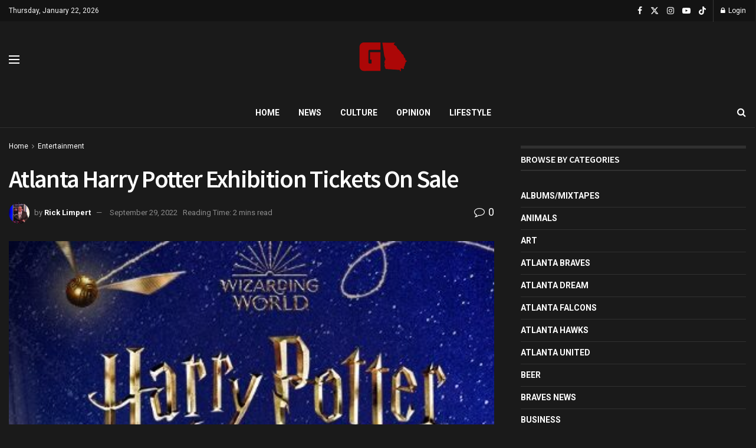

--- FILE ---
content_type: text/html; charset=UTF-8
request_url: https://www.gafollowers.com/atlanta-harry-potter-exhibition-tickets-on-sale/
body_size: 29088
content:
<!doctype html>
<!--[if lt IE 7]> <html class="no-js lt-ie9 lt-ie8 lt-ie7" lang="en-US"> <![endif]-->
<!--[if IE 7]>    <html class="no-js lt-ie9 lt-ie8" lang="en-US"> <![endif]-->
<!--[if IE 8]>    <html class="no-js lt-ie9" lang="en-US"> <![endif]-->
<!--[if IE 9]>    <html class="no-js lt-ie10" lang="en-US"> <![endif]-->
<!--[if gt IE 8]><!--> <html class="no-js" lang="en-US"> <!--<![endif]-->
<head>
    <meta http-equiv="Content-Type" content="text/html; charset=UTF-8" />
    <meta name='viewport' content='width=device-width, initial-scale=1, user-scalable=yes' />
    <link rel="profile" href="http://gmpg.org/xfn/11" />
    <link rel="pingback" href="https://www.gafollowers.com/xmlrpc.php" />
    <meta name="theme-color" content="#ac0707">
             <meta name="msapplication-navbutton-color" content="#ac0707">
             <meta name="apple-mobile-web-app-status-bar-style" content="#ac0707"><title>Atlanta Harry Potter Exhibition Tickets On Sale &#8211; GAFollowers</title>

<style id="reCAPTCHA-style" >.google-recaptcha-container{display:block;clear:both;}
.google-recaptcha-container iframe{margin:0;}
.google-recaptcha-container .plugin-credits a{text-decoration:underline;}</style>
<meta name='robots' content='max-image-preview:large' />
<meta property="og:type" content="article">
<meta property="og:title" content="Atlanta Harry Potter Exhibition Tickets On Sale">
<meta property="og:site_name" content="GAFollowers">
<meta property="og:description" content="Atlanta Harry Potter fans can now buy tickets to the upcoming exhibition. With tickets starting at $25 for children (12">
<meta property="og:url" content="https://www.gafollowers.com/atlanta-harry-potter-exhibition-tickets-on-sale/">
<meta property="og:locale" content="en_US">
<meta property="og:image" content="https://www.gafollowers.com/wp-content/uploads/2022/09/Harry-Potter4.jpg">
<meta property="og:image:height" content="434">
<meta property="og:image:width" content="409">
<meta property="article:published_time" content="2022-09-29T10:26:44-04:00">
<meta property="article:modified_time" content="2022-09-29T10:26:44-04:00">
<meta property="article:author" content="https://www.facebook.com/rick.limpert">
<meta property="article:section" content="Entertainment">
<meta property="article:tag" content="atlanta">
<meta property="article:tag" content="harry potter">
<meta property="article:tag" content="tickets">
<meta name="twitter:card" content="summary_large_image">
<meta name="twitter:title" content="Atlanta Harry Potter Exhibition Tickets On Sale">
<meta name="twitter:description" content="Atlanta Harry Potter fans can now buy tickets to the upcoming exhibition. With tickets starting at $25 for children (12">
<meta name="twitter:url" content="https://www.gafollowers.com/atlanta-harry-potter-exhibition-tickets-on-sale/">
<meta name="twitter:site" content="RickRoswell">
<meta name="twitter:image" content="https://www.gafollowers.com/wp-content/uploads/2022/09/Harry-Potter4.jpg">
<meta name="twitter:image:width" content="409">
<meta name="twitter:image:height" content="434">
			<script type="text/javascript">
			  var jnews_ajax_url = '/?ajax-request=jnews'
			</script>
			<script type="text/javascript">;window.jnews=window.jnews||{},window.jnews.library=window.jnews.library||{},window.jnews.library=function(){"use strict";var e=this;e.win=window,e.doc=document,e.noop=function(){},e.globalBody=e.doc.getElementsByTagName("body")[0],e.globalBody=e.globalBody?e.globalBody:e.doc,e.win.jnewsDataStorage=e.win.jnewsDataStorage||{_storage:new WeakMap,put:function(e,t,n){this._storage.has(e)||this._storage.set(e,new Map),this._storage.get(e).set(t,n)},get:function(e,t){return this._storage.get(e).get(t)},has:function(e,t){return this._storage.has(e)&&this._storage.get(e).has(t)},remove:function(e,t){var n=this._storage.get(e).delete(t);return 0===!this._storage.get(e).size&&this._storage.delete(e),n}},e.windowWidth=function(){return e.win.innerWidth||e.docEl.clientWidth||e.globalBody.clientWidth},e.windowHeight=function(){return e.win.innerHeight||e.docEl.clientHeight||e.globalBody.clientHeight},e.requestAnimationFrame=e.win.requestAnimationFrame||e.win.webkitRequestAnimationFrame||e.win.mozRequestAnimationFrame||e.win.msRequestAnimationFrame||window.oRequestAnimationFrame||function(e){return setTimeout(e,1e3/60)},e.cancelAnimationFrame=e.win.cancelAnimationFrame||e.win.webkitCancelAnimationFrame||e.win.webkitCancelRequestAnimationFrame||e.win.mozCancelAnimationFrame||e.win.msCancelRequestAnimationFrame||e.win.oCancelRequestAnimationFrame||function(e){clearTimeout(e)},e.classListSupport="classList"in document.createElement("_"),e.hasClass=e.classListSupport?function(e,t){return e.classList.contains(t)}:function(e,t){return e.className.indexOf(t)>=0},e.addClass=e.classListSupport?function(t,n){e.hasClass(t,n)||t.classList.add(n)}:function(t,n){e.hasClass(t,n)||(t.className+=" "+n)},e.removeClass=e.classListSupport?function(t,n){e.hasClass(t,n)&&t.classList.remove(n)}:function(t,n){e.hasClass(t,n)&&(t.className=t.className.replace(n,""))},e.objKeys=function(e){var t=[];for(var n in e)Object.prototype.hasOwnProperty.call(e,n)&&t.push(n);return t},e.isObjectSame=function(e,t){var n=!0;return JSON.stringify(e)!==JSON.stringify(t)&&(n=!1),n},e.extend=function(){for(var e,t,n,o=arguments[0]||{},i=1,a=arguments.length;i<a;i++)if(null!==(e=arguments[i]))for(t in e)o!==(n=e[t])&&void 0!==n&&(o[t]=n);return o},e.dataStorage=e.win.jnewsDataStorage,e.isVisible=function(e){return 0!==e.offsetWidth&&0!==e.offsetHeight||e.getBoundingClientRect().length},e.getHeight=function(e){return e.offsetHeight||e.clientHeight||e.getBoundingClientRect().height},e.getWidth=function(e){return e.offsetWidth||e.clientWidth||e.getBoundingClientRect().width},e.supportsPassive=!1;try{var t=Object.defineProperty({},"passive",{get:function(){e.supportsPassive=!0}});"createEvent"in e.doc?e.win.addEventListener("test",null,t):"fireEvent"in e.doc&&e.win.attachEvent("test",null)}catch(e){}e.passiveOption=!!e.supportsPassive&&{passive:!0},e.setStorage=function(e,t){e="jnews-"+e;var n={expired:Math.floor(((new Date).getTime()+432e5)/1e3)};t=Object.assign(n,t);localStorage.setItem(e,JSON.stringify(t))},e.getStorage=function(e){e="jnews-"+e;var t=localStorage.getItem(e);return null!==t&&0<t.length?JSON.parse(localStorage.getItem(e)):{}},e.expiredStorage=function(){var t,n="jnews-";for(var o in localStorage)o.indexOf(n)>-1&&"undefined"!==(t=e.getStorage(o.replace(n,""))).expired&&t.expired<Math.floor((new Date).getTime()/1e3)&&localStorage.removeItem(o)},e.addEvents=function(t,n,o){for(var i in n){var a=["touchstart","touchmove"].indexOf(i)>=0&&!o&&e.passiveOption;"createEvent"in e.doc?t.addEventListener(i,n[i],a):"fireEvent"in e.doc&&t.attachEvent("on"+i,n[i])}},e.removeEvents=function(t,n){for(var o in n)"createEvent"in e.doc?t.removeEventListener(o,n[o]):"fireEvent"in e.doc&&t.detachEvent("on"+o,n[o])},e.triggerEvents=function(t,n,o){var i;o=o||{detail:null};return"createEvent"in e.doc?(!(i=e.doc.createEvent("CustomEvent")||new CustomEvent(n)).initCustomEvent||i.initCustomEvent(n,!0,!1,o),void t.dispatchEvent(i)):"fireEvent"in e.doc?((i=e.doc.createEventObject()).eventType=n,void t.fireEvent("on"+i.eventType,i)):void 0},e.getParents=function(t,n){void 0===n&&(n=e.doc);for(var o=[],i=t.parentNode,a=!1;!a;)if(i){var r=i;r.querySelectorAll(n).length?a=!0:(o.push(r),i=r.parentNode)}else o=[],a=!0;return o},e.forEach=function(e,t,n){for(var o=0,i=e.length;o<i;o++)t.call(n,e[o],o)},e.getText=function(e){return e.innerText||e.textContent},e.setText=function(e,t){var n="object"==typeof t?t.innerText||t.textContent:t;e.innerText&&(e.innerText=n),e.textContent&&(e.textContent=n)},e.httpBuildQuery=function(t){return e.objKeys(t).reduce(function t(n){var o=arguments.length>1&&void 0!==arguments[1]?arguments[1]:null;return function(i,a){var r=n[a];a=encodeURIComponent(a);var s=o?"".concat(o,"[").concat(a,"]"):a;return null==r||"function"==typeof r?(i.push("".concat(s,"=")),i):["number","boolean","string"].includes(typeof r)?(i.push("".concat(s,"=").concat(encodeURIComponent(r))),i):(i.push(e.objKeys(r).reduce(t(r,s),[]).join("&")),i)}}(t),[]).join("&")},e.get=function(t,n,o,i){return o="function"==typeof o?o:e.noop,e.ajax("GET",t,n,o,i)},e.post=function(t,n,o,i){return o="function"==typeof o?o:e.noop,e.ajax("POST",t,n,o,i)},e.ajax=function(t,n,o,i,a){var r=new XMLHttpRequest,s=n,c=e.httpBuildQuery(o);if(t=-1!=["GET","POST"].indexOf(t)?t:"GET",r.open(t,s+("GET"==t?"?"+c:""),!0),"POST"==t&&r.setRequestHeader("Content-type","application/x-www-form-urlencoded"),r.setRequestHeader("X-Requested-With","XMLHttpRequest"),r.onreadystatechange=function(){4===r.readyState&&200<=r.status&&300>r.status&&"function"==typeof i&&i.call(void 0,r.response)},void 0!==a&&!a){return{xhr:r,send:function(){r.send("POST"==t?c:null)}}}return r.send("POST"==t?c:null),{xhr:r}},e.scrollTo=function(t,n,o){function i(e,t,n){this.start=this.position(),this.change=e-this.start,this.currentTime=0,this.increment=20,this.duration=void 0===n?500:n,this.callback=t,this.finish=!1,this.animateScroll()}return Math.easeInOutQuad=function(e,t,n,o){return(e/=o/2)<1?n/2*e*e+t:-n/2*(--e*(e-2)-1)+t},i.prototype.stop=function(){this.finish=!0},i.prototype.move=function(t){e.doc.documentElement.scrollTop=t,e.globalBody.parentNode.scrollTop=t,e.globalBody.scrollTop=t},i.prototype.position=function(){return e.doc.documentElement.scrollTop||e.globalBody.parentNode.scrollTop||e.globalBody.scrollTop},i.prototype.animateScroll=function(){this.currentTime+=this.increment;var t=Math.easeInOutQuad(this.currentTime,this.start,this.change,this.duration);this.move(t),this.currentTime<this.duration&&!this.finish?e.requestAnimationFrame.call(e.win,this.animateScroll.bind(this)):this.callback&&"function"==typeof this.callback&&this.callback()},new i(t,n,o)},e.unwrap=function(t){var n,o=t;e.forEach(t,(function(e,t){n?n+=e:n=e})),o.replaceWith(n)},e.performance={start:function(e){performance.mark(e+"Start")},stop:function(e){performance.mark(e+"End"),performance.measure(e,e+"Start",e+"End")}},e.fps=function(){var t=0,n=0,o=0;!function(){var i=t=0,a=0,r=0,s=document.getElementById("fpsTable"),c=function(t){void 0===document.getElementsByTagName("body")[0]?e.requestAnimationFrame.call(e.win,(function(){c(t)})):document.getElementsByTagName("body")[0].appendChild(t)};null===s&&((s=document.createElement("div")).style.position="fixed",s.style.top="120px",s.style.left="10px",s.style.width="100px",s.style.height="20px",s.style.border="1px solid black",s.style.fontSize="11px",s.style.zIndex="100000",s.style.backgroundColor="white",s.id="fpsTable",c(s));var l=function(){o++,n=Date.now(),(a=(o/(r=(n-t)/1e3)).toPrecision(2))!=i&&(i=a,s.innerHTML=i+"fps"),1<r&&(t=n,o=0),e.requestAnimationFrame.call(e.win,l)};l()}()},e.instr=function(e,t){for(var n=0;n<t.length;n++)if(-1!==e.toLowerCase().indexOf(t[n].toLowerCase()))return!0},e.winLoad=function(t,n){function o(o){if("complete"===e.doc.readyState||"interactive"===e.doc.readyState)return!o||n?setTimeout(t,n||1):t(o),1}o()||e.addEvents(e.win,{load:o})},e.docReady=function(t,n){function o(o){if("complete"===e.doc.readyState||"interactive"===e.doc.readyState)return!o||n?setTimeout(t,n||1):t(o),1}o()||e.addEvents(e.doc,{DOMContentLoaded:o})},e.fireOnce=function(){e.docReady((function(){e.assets=e.assets||[],e.assets.length&&(e.boot(),e.load_assets())}),50)},e.boot=function(){e.length&&e.doc.querySelectorAll("style[media]").forEach((function(e){"not all"==e.getAttribute("media")&&e.removeAttribute("media")}))},e.create_js=function(t,n){var o=e.doc.createElement("script");switch(o.setAttribute("src",t),n){case"defer":o.setAttribute("defer",!0);break;case"async":o.setAttribute("async",!0);break;case"deferasync":o.setAttribute("defer",!0),o.setAttribute("async",!0)}e.globalBody.appendChild(o)},e.load_assets=function(){"object"==typeof e.assets&&e.forEach(e.assets.slice(0),(function(t,n){var o="";t.defer&&(o+="defer"),t.async&&(o+="async"),e.create_js(t.url,o);var i=e.assets.indexOf(t);i>-1&&e.assets.splice(i,1)})),e.assets=jnewsoption.au_scripts=window.jnewsads=[]},e.setCookie=function(e,t,n){var o="";if(n){var i=new Date;i.setTime(i.getTime()+24*n*60*60*1e3),o="; expires="+i.toUTCString()}document.cookie=e+"="+(t||"")+o+"; path=/"},e.getCookie=function(e){for(var t=e+"=",n=document.cookie.split(";"),o=0;o<n.length;o++){for(var i=n[o];" "==i.charAt(0);)i=i.substring(1,i.length);if(0==i.indexOf(t))return i.substring(t.length,i.length)}return null},e.eraseCookie=function(e){document.cookie=e+"=; Path=/; Expires=Thu, 01 Jan 1970 00:00:01 GMT;"},e.docReady((function(){e.globalBody=e.globalBody==e.doc?e.doc.getElementsByTagName("body")[0]:e.globalBody,e.globalBody=e.globalBody?e.globalBody:e.doc})),e.winLoad((function(){e.winLoad((function(){var t=!1;if(void 0!==window.jnewsadmin)if(void 0!==window.file_version_checker){var n=e.objKeys(window.file_version_checker);n.length?n.forEach((function(e){t||"10.0.4"===window.file_version_checker[e]||(t=!0)})):t=!0}else t=!0;t&&(window.jnewsHelper.getMessage(),window.jnewsHelper.getNotice())}),2500)}))},window.jnews.library=new window.jnews.library;</script><link rel='dns-prefetch' href='//www.gafollowers.com' />
<link rel='dns-prefetch' href='//a.omappapi.com' />
<link rel='dns-prefetch' href='//www.google.com' />
<link rel='dns-prefetch' href='//stats.wp.com' />
<link rel='dns-prefetch' href='//fonts.googleapis.com' />
<link rel='dns-prefetch' href='//v0.wordpress.com' />
<link rel='preconnect' href='https://fonts.gstatic.com' />
<link rel="alternate" type="application/rss+xml" title="GAFollowers &raquo; Feed" href="https://www.gafollowers.com/feed/" />
<link rel="alternate" type="application/rss+xml" title="GAFollowers &raquo; Comments Feed" href="https://www.gafollowers.com/comments/feed/" />
<link rel="alternate" type="application/rss+xml" title="GAFollowers &raquo; Atlanta Harry Potter Exhibition Tickets On Sale Comments Feed" href="https://www.gafollowers.com/atlanta-harry-potter-exhibition-tickets-on-sale/feed/" />
<link rel="alternate" title="oEmbed (JSON)" type="application/json+oembed" href="https://www.gafollowers.com/wp-json/oembed/1.0/embed?url=https%3A%2F%2Fwww.gafollowers.com%2Fatlanta-harry-potter-exhibition-tickets-on-sale%2F" />
<link rel="alternate" title="oEmbed (XML)" type="text/xml+oembed" href="https://www.gafollowers.com/wp-json/oembed/1.0/embed?url=https%3A%2F%2Fwww.gafollowers.com%2Fatlanta-harry-potter-exhibition-tickets-on-sale%2F&#038;format=xml" />
<style id='wp-img-auto-sizes-contain-inline-css' type='text/css'>
img:is([sizes=auto i],[sizes^="auto," i]){contain-intrinsic-size:3000px 1500px}
/*# sourceURL=wp-img-auto-sizes-contain-inline-css */
</style>
<link rel='stylesheet' id='formidable-css' href='https://www.gafollowers.com/wp-content/plugins/formidable/css/formidableforms.css?ver=114210' type='text/css' media='all' />
<style id='wp-emoji-styles-inline-css' type='text/css'>

	img.wp-smiley, img.emoji {
		display: inline !important;
		border: none !important;
		box-shadow: none !important;
		height: 1em !important;
		width: 1em !important;
		margin: 0 0.07em !important;
		vertical-align: -0.1em !important;
		background: none !important;
		padding: 0 !important;
	}
/*# sourceURL=wp-emoji-styles-inline-css */
</style>
<style id='wp-block-library-inline-css' type='text/css'>
:root{--wp-block-synced-color:#7a00df;--wp-block-synced-color--rgb:122,0,223;--wp-bound-block-color:var(--wp-block-synced-color);--wp-editor-canvas-background:#ddd;--wp-admin-theme-color:#007cba;--wp-admin-theme-color--rgb:0,124,186;--wp-admin-theme-color-darker-10:#006ba1;--wp-admin-theme-color-darker-10--rgb:0,107,160.5;--wp-admin-theme-color-darker-20:#005a87;--wp-admin-theme-color-darker-20--rgb:0,90,135;--wp-admin-border-width-focus:2px}@media (min-resolution:192dpi){:root{--wp-admin-border-width-focus:1.5px}}.wp-element-button{cursor:pointer}:root .has-very-light-gray-background-color{background-color:#eee}:root .has-very-dark-gray-background-color{background-color:#313131}:root .has-very-light-gray-color{color:#eee}:root .has-very-dark-gray-color{color:#313131}:root .has-vivid-green-cyan-to-vivid-cyan-blue-gradient-background{background:linear-gradient(135deg,#00d084,#0693e3)}:root .has-purple-crush-gradient-background{background:linear-gradient(135deg,#34e2e4,#4721fb 50%,#ab1dfe)}:root .has-hazy-dawn-gradient-background{background:linear-gradient(135deg,#faaca8,#dad0ec)}:root .has-subdued-olive-gradient-background{background:linear-gradient(135deg,#fafae1,#67a671)}:root .has-atomic-cream-gradient-background{background:linear-gradient(135deg,#fdd79a,#004a59)}:root .has-nightshade-gradient-background{background:linear-gradient(135deg,#330968,#31cdcf)}:root .has-midnight-gradient-background{background:linear-gradient(135deg,#020381,#2874fc)}:root{--wp--preset--font-size--normal:16px;--wp--preset--font-size--huge:42px}.has-regular-font-size{font-size:1em}.has-larger-font-size{font-size:2.625em}.has-normal-font-size{font-size:var(--wp--preset--font-size--normal)}.has-huge-font-size{font-size:var(--wp--preset--font-size--huge)}.has-text-align-center{text-align:center}.has-text-align-left{text-align:left}.has-text-align-right{text-align:right}.has-fit-text{white-space:nowrap!important}#end-resizable-editor-section{display:none}.aligncenter{clear:both}.items-justified-left{justify-content:flex-start}.items-justified-center{justify-content:center}.items-justified-right{justify-content:flex-end}.items-justified-space-between{justify-content:space-between}.screen-reader-text{border:0;clip-path:inset(50%);height:1px;margin:-1px;overflow:hidden;padding:0;position:absolute;width:1px;word-wrap:normal!important}.screen-reader-text:focus{background-color:#ddd;clip-path:none;color:#444;display:block;font-size:1em;height:auto;left:5px;line-height:normal;padding:15px 23px 14px;text-decoration:none;top:5px;width:auto;z-index:100000}html :where(.has-border-color){border-style:solid}html :where([style*=border-top-color]){border-top-style:solid}html :where([style*=border-right-color]){border-right-style:solid}html :where([style*=border-bottom-color]){border-bottom-style:solid}html :where([style*=border-left-color]){border-left-style:solid}html :where([style*=border-width]){border-style:solid}html :where([style*=border-top-width]){border-top-style:solid}html :where([style*=border-right-width]){border-right-style:solid}html :where([style*=border-bottom-width]){border-bottom-style:solid}html :where([style*=border-left-width]){border-left-style:solid}html :where(img[class*=wp-image-]){height:auto;max-width:100%}:where(figure){margin:0 0 1em}html :where(.is-position-sticky){--wp-admin--admin-bar--position-offset:var(--wp-admin--admin-bar--height,0px)}@media screen and (max-width:600px){html :where(.is-position-sticky){--wp-admin--admin-bar--position-offset:0px}}

/*# sourceURL=wp-block-library-inline-css */
</style><style id='global-styles-inline-css' type='text/css'>
:root{--wp--preset--aspect-ratio--square: 1;--wp--preset--aspect-ratio--4-3: 4/3;--wp--preset--aspect-ratio--3-4: 3/4;--wp--preset--aspect-ratio--3-2: 3/2;--wp--preset--aspect-ratio--2-3: 2/3;--wp--preset--aspect-ratio--16-9: 16/9;--wp--preset--aspect-ratio--9-16: 9/16;--wp--preset--color--black: #000000;--wp--preset--color--cyan-bluish-gray: #abb8c3;--wp--preset--color--white: #ffffff;--wp--preset--color--pale-pink: #f78da7;--wp--preset--color--vivid-red: #cf2e2e;--wp--preset--color--luminous-vivid-orange: #ff6900;--wp--preset--color--luminous-vivid-amber: #fcb900;--wp--preset--color--light-green-cyan: #7bdcb5;--wp--preset--color--vivid-green-cyan: #00d084;--wp--preset--color--pale-cyan-blue: #8ed1fc;--wp--preset--color--vivid-cyan-blue: #0693e3;--wp--preset--color--vivid-purple: #9b51e0;--wp--preset--gradient--vivid-cyan-blue-to-vivid-purple: linear-gradient(135deg,rgb(6,147,227) 0%,rgb(155,81,224) 100%);--wp--preset--gradient--light-green-cyan-to-vivid-green-cyan: linear-gradient(135deg,rgb(122,220,180) 0%,rgb(0,208,130) 100%);--wp--preset--gradient--luminous-vivid-amber-to-luminous-vivid-orange: linear-gradient(135deg,rgb(252,185,0) 0%,rgb(255,105,0) 100%);--wp--preset--gradient--luminous-vivid-orange-to-vivid-red: linear-gradient(135deg,rgb(255,105,0) 0%,rgb(207,46,46) 100%);--wp--preset--gradient--very-light-gray-to-cyan-bluish-gray: linear-gradient(135deg,rgb(238,238,238) 0%,rgb(169,184,195) 100%);--wp--preset--gradient--cool-to-warm-spectrum: linear-gradient(135deg,rgb(74,234,220) 0%,rgb(151,120,209) 20%,rgb(207,42,186) 40%,rgb(238,44,130) 60%,rgb(251,105,98) 80%,rgb(254,248,76) 100%);--wp--preset--gradient--blush-light-purple: linear-gradient(135deg,rgb(255,206,236) 0%,rgb(152,150,240) 100%);--wp--preset--gradient--blush-bordeaux: linear-gradient(135deg,rgb(254,205,165) 0%,rgb(254,45,45) 50%,rgb(107,0,62) 100%);--wp--preset--gradient--luminous-dusk: linear-gradient(135deg,rgb(255,203,112) 0%,rgb(199,81,192) 50%,rgb(65,88,208) 100%);--wp--preset--gradient--pale-ocean: linear-gradient(135deg,rgb(255,245,203) 0%,rgb(182,227,212) 50%,rgb(51,167,181) 100%);--wp--preset--gradient--electric-grass: linear-gradient(135deg,rgb(202,248,128) 0%,rgb(113,206,126) 100%);--wp--preset--gradient--midnight: linear-gradient(135deg,rgb(2,3,129) 0%,rgb(40,116,252) 100%);--wp--preset--font-size--small: 13px;--wp--preset--font-size--medium: 20px;--wp--preset--font-size--large: 36px;--wp--preset--font-size--x-large: 42px;--wp--preset--spacing--20: 0.44rem;--wp--preset--spacing--30: 0.67rem;--wp--preset--spacing--40: 1rem;--wp--preset--spacing--50: 1.5rem;--wp--preset--spacing--60: 2.25rem;--wp--preset--spacing--70: 3.38rem;--wp--preset--spacing--80: 5.06rem;--wp--preset--shadow--natural: 6px 6px 9px rgba(0, 0, 0, 0.2);--wp--preset--shadow--deep: 12px 12px 50px rgba(0, 0, 0, 0.4);--wp--preset--shadow--sharp: 6px 6px 0px rgba(0, 0, 0, 0.2);--wp--preset--shadow--outlined: 6px 6px 0px -3px rgb(255, 255, 255), 6px 6px rgb(0, 0, 0);--wp--preset--shadow--crisp: 6px 6px 0px rgb(0, 0, 0);}:where(.is-layout-flex){gap: 0.5em;}:where(.is-layout-grid){gap: 0.5em;}body .is-layout-flex{display: flex;}.is-layout-flex{flex-wrap: wrap;align-items: center;}.is-layout-flex > :is(*, div){margin: 0;}body .is-layout-grid{display: grid;}.is-layout-grid > :is(*, div){margin: 0;}:where(.wp-block-columns.is-layout-flex){gap: 2em;}:where(.wp-block-columns.is-layout-grid){gap: 2em;}:where(.wp-block-post-template.is-layout-flex){gap: 1.25em;}:where(.wp-block-post-template.is-layout-grid){gap: 1.25em;}.has-black-color{color: var(--wp--preset--color--black) !important;}.has-cyan-bluish-gray-color{color: var(--wp--preset--color--cyan-bluish-gray) !important;}.has-white-color{color: var(--wp--preset--color--white) !important;}.has-pale-pink-color{color: var(--wp--preset--color--pale-pink) !important;}.has-vivid-red-color{color: var(--wp--preset--color--vivid-red) !important;}.has-luminous-vivid-orange-color{color: var(--wp--preset--color--luminous-vivid-orange) !important;}.has-luminous-vivid-amber-color{color: var(--wp--preset--color--luminous-vivid-amber) !important;}.has-light-green-cyan-color{color: var(--wp--preset--color--light-green-cyan) !important;}.has-vivid-green-cyan-color{color: var(--wp--preset--color--vivid-green-cyan) !important;}.has-pale-cyan-blue-color{color: var(--wp--preset--color--pale-cyan-blue) !important;}.has-vivid-cyan-blue-color{color: var(--wp--preset--color--vivid-cyan-blue) !important;}.has-vivid-purple-color{color: var(--wp--preset--color--vivid-purple) !important;}.has-black-background-color{background-color: var(--wp--preset--color--black) !important;}.has-cyan-bluish-gray-background-color{background-color: var(--wp--preset--color--cyan-bluish-gray) !important;}.has-white-background-color{background-color: var(--wp--preset--color--white) !important;}.has-pale-pink-background-color{background-color: var(--wp--preset--color--pale-pink) !important;}.has-vivid-red-background-color{background-color: var(--wp--preset--color--vivid-red) !important;}.has-luminous-vivid-orange-background-color{background-color: var(--wp--preset--color--luminous-vivid-orange) !important;}.has-luminous-vivid-amber-background-color{background-color: var(--wp--preset--color--luminous-vivid-amber) !important;}.has-light-green-cyan-background-color{background-color: var(--wp--preset--color--light-green-cyan) !important;}.has-vivid-green-cyan-background-color{background-color: var(--wp--preset--color--vivid-green-cyan) !important;}.has-pale-cyan-blue-background-color{background-color: var(--wp--preset--color--pale-cyan-blue) !important;}.has-vivid-cyan-blue-background-color{background-color: var(--wp--preset--color--vivid-cyan-blue) !important;}.has-vivid-purple-background-color{background-color: var(--wp--preset--color--vivid-purple) !important;}.has-black-border-color{border-color: var(--wp--preset--color--black) !important;}.has-cyan-bluish-gray-border-color{border-color: var(--wp--preset--color--cyan-bluish-gray) !important;}.has-white-border-color{border-color: var(--wp--preset--color--white) !important;}.has-pale-pink-border-color{border-color: var(--wp--preset--color--pale-pink) !important;}.has-vivid-red-border-color{border-color: var(--wp--preset--color--vivid-red) !important;}.has-luminous-vivid-orange-border-color{border-color: var(--wp--preset--color--luminous-vivid-orange) !important;}.has-luminous-vivid-amber-border-color{border-color: var(--wp--preset--color--luminous-vivid-amber) !important;}.has-light-green-cyan-border-color{border-color: var(--wp--preset--color--light-green-cyan) !important;}.has-vivid-green-cyan-border-color{border-color: var(--wp--preset--color--vivid-green-cyan) !important;}.has-pale-cyan-blue-border-color{border-color: var(--wp--preset--color--pale-cyan-blue) !important;}.has-vivid-cyan-blue-border-color{border-color: var(--wp--preset--color--vivid-cyan-blue) !important;}.has-vivid-purple-border-color{border-color: var(--wp--preset--color--vivid-purple) !important;}.has-vivid-cyan-blue-to-vivid-purple-gradient-background{background: var(--wp--preset--gradient--vivid-cyan-blue-to-vivid-purple) !important;}.has-light-green-cyan-to-vivid-green-cyan-gradient-background{background: var(--wp--preset--gradient--light-green-cyan-to-vivid-green-cyan) !important;}.has-luminous-vivid-amber-to-luminous-vivid-orange-gradient-background{background: var(--wp--preset--gradient--luminous-vivid-amber-to-luminous-vivid-orange) !important;}.has-luminous-vivid-orange-to-vivid-red-gradient-background{background: var(--wp--preset--gradient--luminous-vivid-orange-to-vivid-red) !important;}.has-very-light-gray-to-cyan-bluish-gray-gradient-background{background: var(--wp--preset--gradient--very-light-gray-to-cyan-bluish-gray) !important;}.has-cool-to-warm-spectrum-gradient-background{background: var(--wp--preset--gradient--cool-to-warm-spectrum) !important;}.has-blush-light-purple-gradient-background{background: var(--wp--preset--gradient--blush-light-purple) !important;}.has-blush-bordeaux-gradient-background{background: var(--wp--preset--gradient--blush-bordeaux) !important;}.has-luminous-dusk-gradient-background{background: var(--wp--preset--gradient--luminous-dusk) !important;}.has-pale-ocean-gradient-background{background: var(--wp--preset--gradient--pale-ocean) !important;}.has-electric-grass-gradient-background{background: var(--wp--preset--gradient--electric-grass) !important;}.has-midnight-gradient-background{background: var(--wp--preset--gradient--midnight) !important;}.has-small-font-size{font-size: var(--wp--preset--font-size--small) !important;}.has-medium-font-size{font-size: var(--wp--preset--font-size--medium) !important;}.has-large-font-size{font-size: var(--wp--preset--font-size--large) !important;}.has-x-large-font-size{font-size: var(--wp--preset--font-size--x-large) !important;}
/*# sourceURL=global-styles-inline-css */
</style>

<style id='classic-theme-styles-inline-css' type='text/css'>
/*! This file is auto-generated */
.wp-block-button__link{color:#fff;background-color:#32373c;border-radius:9999px;box-shadow:none;text-decoration:none;padding:calc(.667em + 2px) calc(1.333em + 2px);font-size:1.125em}.wp-block-file__button{background:#32373c;color:#fff;text-decoration:none}
/*# sourceURL=/wp-includes/css/classic-themes.min.css */
</style>
<link rel='stylesheet' id='js_composer_front-css' href='https://www.gafollowers.com/wp-content/plugins/js_composer/assets/css/js_composer.min.css?ver=8.0' type='text/css' media='all' />
<link rel='stylesheet' id='jeg_customizer_font-css' href='//fonts.googleapis.com/css?family=Roboto%3Aregular%2C700%7CSource+Sans+Pro%3A600%2Cregular%2C600&#038;display=swap&#038;ver=1.3.0' type='text/css' media='all' />
<link rel='stylesheet' id='griwpc-recaptcha-style-css' href='https://www.gafollowers.com/wp-content/plugins/recaptcha-in-wp-comments-form/css/recaptcha.css?ver=9.1.2' type='text/css' media='all' />
<style id='griwpc-recaptcha-style-inline-css' type='text/css'>
.google-recaptcha-container{display:block;clear:both;}
.google-recaptcha-container iframe{margin:0;}
.google-recaptcha-container .plugin-credits a{text-decoration:underline;}
/*# sourceURL=griwpc-recaptcha-style-inline-css */
</style>
<link rel='stylesheet' id='jnews-frontend-css' href='https://www.gafollowers.com/wp-content/themes/jnews/assets/dist/frontend.min.css?ver=11.6.6' type='text/css' media='all' />
<link rel='stylesheet' id='jnews-js-composer-css' href='https://www.gafollowers.com/wp-content/themes/jnews/assets/css/js-composer-frontend.css?ver=11.6.6' type='text/css' media='all' />
<link rel='stylesheet' id='jnews-style-css' href='https://www.gafollowers.com/wp-content/themes/jnews/style.css?ver=11.6.6' type='text/css' media='all' />
<link rel='stylesheet' id='jnews-darkmode-css' href='https://www.gafollowers.com/wp-content/themes/jnews/assets/css/darkmode.css?ver=11.6.6' type='text/css' media='all' />
<link rel='stylesheet' id='jnews-scheme-css' href='https://www.gafollowers.com/wp-content/themes/jnews/data/import/localnews/scheme.css?ver=11.6.6' type='text/css' media='all' />
<link rel='stylesheet' id='jnews-social-login-style-css' href='https://www.gafollowers.com/wp-content/plugins/jnews-social-login/assets/css/plugin.css?ver=11.0.4' type='text/css' media='all' />
<link rel='stylesheet' id='jnews-select-share-css' href='https://www.gafollowers.com/wp-content/plugins/jnews-social-share/assets/css/plugin.css' type='text/css' media='all' />
<link rel='stylesheet' id='jnews-weather-style-css' href='https://www.gafollowers.com/wp-content/plugins/jnews-weather/assets/css/plugin.css?ver=11.0.2' type='text/css' media='all' />
<script type="text/javascript" src="https://www.gafollowers.com/wp-includes/js/jquery/jquery.min.js?ver=3.7.1" id="jquery-core-js"></script>
<script type="text/javascript" src="https://www.gafollowers.com/wp-includes/js/jquery/jquery-migrate.min.js?ver=3.4.1" id="jquery-migrate-js"></script>
<script></script><link rel="https://api.w.org/" href="https://www.gafollowers.com/wp-json/" /><link rel="alternate" title="JSON" type="application/json" href="https://www.gafollowers.com/wp-json/wp/v2/posts/41084" /><link rel="EditURI" type="application/rsd+xml" title="RSD" href="https://www.gafollowers.com/xmlrpc.php?rsd" />
<meta name="generator" content="WordPress 6.9" />
<link rel="canonical" href="https://www.gafollowers.com/atlanta-harry-potter-exhibition-tickets-on-sale/" />
<link rel='shortlink' href='https://wp.me/p1P0ck-aGE' />
	<style>img#wpstats{display:none}</style>
		<meta name="generator" content="Powered by WPBakery Page Builder - drag and drop page builder for WordPress."/>

<!-- Jetpack Open Graph Tags -->
<meta property="og:type" content="article" />
<meta property="og:title" content="Atlanta Harry Potter Exhibition Tickets On Sale" />
<meta property="og:url" content="https://www.gafollowers.com/atlanta-harry-potter-exhibition-tickets-on-sale/" />
<meta property="og:description" content="Prices start at $25 for children (12 and under) and $29 for adults (13 and over), excluding taxes and fees. Additional ticket offerings include the Flextime ticket starting at $59, good for any tim…" />
<meta property="article:published_time" content="2022-09-29T14:26:44+00:00" />
<meta property="article:modified_time" content="2022-09-29T14:26:44+00:00" />
<meta property="og:site_name" content="GAFollowers" />
<meta property="og:image" content="https://www.gafollowers.com/wp-content/uploads/2022/09/Harry-Potter4.jpg" />
<meta property="og:image:width" content="409" />
<meta property="og:image:height" content="434" />
<meta property="og:image:alt" content="" />
<meta property="og:locale" content="en_US" />
<meta name="twitter:text:title" content="Atlanta Harry Potter Exhibition Tickets On Sale" />
<meta name="twitter:image" content="https://www.gafollowers.com/wp-content/uploads/2022/09/Harry-Potter4.jpg?w=640" />
<meta name="twitter:card" content="summary_large_image" />

<!-- End Jetpack Open Graph Tags -->
<script type='application/ld+json'>{"@context":"http:\/\/schema.org","@type":"Organization","@id":"https:\/\/www.gafollowers.com\/#organization","url":"https:\/\/www.gafollowers.com\/","name":"","logo":{"@type":"ImageObject","url":""},"sameAs":["https:\/\/www.facebook.com\/gafollowers\/","https:\/\/x.com\/gafollowers","https:\/\/www.instagram.com\/gafollowersofficial\/","https:\/\/www.youtube.com\/@gafollowers","https:\/\/www.tiktok.com\/@gafollowers"]}</script>
<script type='application/ld+json'>{"@context":"http:\/\/schema.org","@type":"WebSite","@id":"https:\/\/www.gafollowers.com\/#website","url":"https:\/\/www.gafollowers.com\/","name":"","potentialAction":{"@type":"SearchAction","target":"https:\/\/www.gafollowers.com\/?s={search_term_string}","query-input":"required name=search_term_string"}}</script>
<link rel="icon" href="https://www.gafollowers.com/wp-content/uploads/2021/10/cropped-smalll-32x32.png" sizes="32x32" />
<link rel="icon" href="https://www.gafollowers.com/wp-content/uploads/2021/10/cropped-smalll-192x192.png" sizes="192x192" />
<link rel="apple-touch-icon" href="https://www.gafollowers.com/wp-content/uploads/2021/10/cropped-smalll-180x180.png" />
<meta name="msapplication-TileImage" content="https://www.gafollowers.com/wp-content/uploads/2021/10/cropped-smalll-270x270.png" />
<style id="jeg_dynamic_css" type="text/css" data-type="jeg_custom-css">.jeg_container, .jeg_content, .jeg_boxed .jeg_main .jeg_container, .jeg_autoload_separator { background-color : #ffffff; } body { --j-body-color : #ffffff; --j-accent-color : #ac0707; --j-alt-color : #000000; --j-heading-color : #171717; } body,.jeg_newsfeed_list .tns-outer .tns-controls button,.jeg_filter_button,.owl-carousel .owl-nav div,.jeg_readmore,.jeg_hero_style_7 .jeg_post_meta a,.widget_calendar thead th,.widget_calendar tfoot a,.jeg_socialcounter a,.entry-header .jeg_meta_like a,.entry-header .jeg_meta_comment a,.entry-header .jeg_meta_donation a,.entry-header .jeg_meta_bookmark a,.entry-content tbody tr:hover,.entry-content th,.jeg_splitpost_nav li:hover a,#breadcrumbs a,.jeg_author_socials a:hover,.jeg_footer_content a,.jeg_footer_bottom a,.jeg_cartcontent,.woocommerce .woocommerce-breadcrumb a { color : #ffffff; } a, .jeg_menu_style_5>li>a:hover, .jeg_menu_style_5>li.sfHover>a, .jeg_menu_style_5>li.current-menu-item>a, .jeg_menu_style_5>li.current-menu-ancestor>a, .jeg_navbar .jeg_menu:not(.jeg_main_menu)>li>a:hover, .jeg_midbar .jeg_menu:not(.jeg_main_menu)>li>a:hover, .jeg_side_tabs li.active, .jeg_block_heading_5 strong, .jeg_block_heading_6 strong, .jeg_block_heading_7 strong, .jeg_block_heading_8 strong, .jeg_subcat_list li a:hover, .jeg_subcat_list li button:hover, .jeg_pl_lg_7 .jeg_thumb .jeg_post_category a, .jeg_pl_xs_2:before, .jeg_pl_xs_4 .jeg_postblock_content:before, .jeg_postblock .jeg_post_title a:hover, .jeg_hero_style_6 .jeg_post_title a:hover, .jeg_sidefeed .jeg_pl_xs_3 .jeg_post_title a:hover, .widget_jnews_popular .jeg_post_title a:hover, .jeg_meta_author a, .widget_archive li a:hover, .widget_pages li a:hover, .widget_meta li a:hover, .widget_recent_entries li a:hover, .widget_rss li a:hover, .widget_rss cite, .widget_categories li a:hover, .widget_categories li.current-cat>a, #breadcrumbs a:hover, .jeg_share_count .counts, .commentlist .bypostauthor>.comment-body>.comment-author>.fn, span.required, .jeg_review_title, .bestprice .price, .authorlink a:hover, .jeg_vertical_playlist .jeg_video_playlist_play_icon, .jeg_vertical_playlist .jeg_video_playlist_item.active .jeg_video_playlist_thumbnail:before, .jeg_horizontal_playlist .jeg_video_playlist_play, .woocommerce li.product .pricegroup .button, .widget_display_forums li a:hover, .widget_display_topics li:before, .widget_display_replies li:before, .widget_display_views li:before, .bbp-breadcrumb a:hover, .jeg_mobile_menu li.sfHover>a, .jeg_mobile_menu li a:hover, .split-template-6 .pagenum, .jeg_mobile_menu_style_5>li>a:hover, .jeg_mobile_menu_style_5>li.sfHover>a, .jeg_mobile_menu_style_5>li.current-menu-item>a, .jeg_mobile_menu_style_5>li.current-menu-ancestor>a, .jeg_mobile_menu.jeg_menu_dropdown li.open > div > a { color : #ac0707; } .jeg_menu_style_1>li>a:before, .jeg_menu_style_2>li>a:before, .jeg_menu_style_3>li>a:before, .jeg_side_toggle, .jeg_slide_caption .jeg_post_category a, .jeg_slider_type_1_wrapper .tns-controls button.tns-next, .jeg_block_heading_1 .jeg_block_title span, .jeg_block_heading_2 .jeg_block_title span, .jeg_block_heading_3, .jeg_block_heading_4 .jeg_block_title span, .jeg_block_heading_6:after, .jeg_pl_lg_box .jeg_post_category a, .jeg_pl_md_box .jeg_post_category a, .jeg_readmore:hover, .jeg_thumb .jeg_post_category a, .jeg_block_loadmore a:hover, .jeg_postblock.alt .jeg_block_loadmore a:hover, .jeg_block_loadmore a.active, .jeg_postblock_carousel_2 .jeg_post_category a, .jeg_heroblock .jeg_post_category a, .jeg_pagenav_1 .page_number.active, .jeg_pagenav_1 .page_number.active:hover, input[type="submit"], .btn, .button, .widget_tag_cloud a:hover, .popularpost_item:hover .jeg_post_title a:before, .jeg_splitpost_4 .page_nav, .jeg_splitpost_5 .page_nav, .jeg_post_via a:hover, .jeg_post_source a:hover, .jeg_post_tags a:hover, .comment-reply-title small a:before, .comment-reply-title small a:after, .jeg_storelist .productlink, .authorlink li.active a:before, .jeg_footer.dark .socials_widget:not(.nobg) a:hover .fa, div.jeg_breakingnews_title, .jeg_overlay_slider_bottom_wrapper .tns-controls button, .jeg_overlay_slider_bottom_wrapper .tns-controls button:hover, .jeg_vertical_playlist .jeg_video_playlist_current, .woocommerce span.onsale, .woocommerce #respond input#submit:hover, .woocommerce a.button:hover, .woocommerce button.button:hover, .woocommerce input.button:hover, .woocommerce #respond input#submit.alt, .woocommerce a.button.alt, .woocommerce button.button.alt, .woocommerce input.button.alt, .jeg_popup_post .caption, .jeg_footer.dark input[type="submit"], .jeg_footer.dark .btn, .jeg_footer.dark .button, .footer_widget.widget_tag_cloud a:hover, .jeg_inner_content .content-inner .jeg_post_category a:hover, #buddypress .standard-form button, #buddypress a.button, #buddypress input[type="submit"], #buddypress input[type="button"], #buddypress input[type="reset"], #buddypress ul.button-nav li a, #buddypress .generic-button a, #buddypress .generic-button button, #buddypress .comment-reply-link, #buddypress a.bp-title-button, #buddypress.buddypress-wrap .members-list li .user-update .activity-read-more a, div#buddypress .standard-form button:hover, div#buddypress a.button:hover, div#buddypress input[type="submit"]:hover, div#buddypress input[type="button"]:hover, div#buddypress input[type="reset"]:hover, div#buddypress ul.button-nav li a:hover, div#buddypress .generic-button a:hover, div#buddypress .generic-button button:hover, div#buddypress .comment-reply-link:hover, div#buddypress a.bp-title-button:hover, div#buddypress.buddypress-wrap .members-list li .user-update .activity-read-more a:hover, #buddypress #item-nav .item-list-tabs ul li a:before, .jeg_inner_content .jeg_meta_container .follow-wrapper a { background-color : #ac0707; } .jeg_block_heading_7 .jeg_block_title span, .jeg_readmore:hover, .jeg_block_loadmore a:hover, .jeg_block_loadmore a.active, .jeg_pagenav_1 .page_number.active, .jeg_pagenav_1 .page_number.active:hover, .jeg_pagenav_3 .page_number:hover, .jeg_prevnext_post a:hover h3, .jeg_overlay_slider .jeg_post_category, .jeg_sidefeed .jeg_post.active, .jeg_vertical_playlist.jeg_vertical_playlist .jeg_video_playlist_item.active .jeg_video_playlist_thumbnail img, .jeg_horizontal_playlist .jeg_video_playlist_item.active { border-color : #ac0707; } .jeg_tabpost_nav li.active, .woocommerce div.product .woocommerce-tabs ul.tabs li.active, .jeg_mobile_menu_style_1>li.current-menu-item a, .jeg_mobile_menu_style_1>li.current-menu-ancestor a, .jeg_mobile_menu_style_2>li.current-menu-item::after, .jeg_mobile_menu_style_2>li.current-menu-ancestor::after, .jeg_mobile_menu_style_3>li.current-menu-item::before, .jeg_mobile_menu_style_3>li.current-menu-ancestor::before { border-bottom-color : #ac0707; } .jeg_post_share .jeg-icon svg { fill : #ac0707; } .jeg_post_meta .fa, .jeg_post_meta .jpwt-icon, .entry-header .jeg_post_meta .fa, .jeg_review_stars, .jeg_price_review_list { color : #000000; } .jeg_share_button.share-float.share-monocrhome a { background-color : #000000; } h1,h2,h3,h4,h5,h6,.jeg_post_title a,.entry-header .jeg_post_title,.jeg_hero_style_7 .jeg_post_title a,.jeg_block_title,.jeg_splitpost_bar .current_title,.jeg_video_playlist_title,.gallery-caption,.jeg_push_notification_button>a.button { color : #171717; } .split-template-9 .pagenum, .split-template-10 .pagenum, .split-template-11 .pagenum, .split-template-12 .pagenum, .split-template-13 .pagenum, .split-template-15 .pagenum, .split-template-18 .pagenum, .split-template-20 .pagenum, .split-template-19 .current_title span, .split-template-20 .current_title span { background-color : #171717; } .jeg_topbar .jeg_nav_row, .jeg_topbar .jeg_search_no_expand .jeg_search_input { line-height : 36px; } .jeg_topbar .jeg_nav_row, .jeg_topbar .jeg_nav_icon { height : 36px; } .jeg_midbar { height : 130px; } .jeg_header .jeg_bottombar.jeg_navbar,.jeg_bottombar .jeg_nav_icon { height : 50px; } .jeg_header .jeg_bottombar.jeg_navbar, .jeg_header .jeg_bottombar .jeg_main_menu:not(.jeg_menu_style_1) > li > a, .jeg_header .jeg_bottombar .jeg_menu_style_1 > li, .jeg_header .jeg_bottombar .jeg_menu:not(.jeg_main_menu) > li > a { line-height : 50px; } .jeg_header .jeg_bottombar, .jeg_header .jeg_bottombar.jeg_navbar_dark, .jeg_bottombar.jeg_navbar_boxed .jeg_nav_row, .jeg_bottombar.jeg_navbar_dark.jeg_navbar_boxed .jeg_nav_row { border-top-width : 0px; border-bottom-width : 1px; } .jeg_mobile_midbar, .jeg_mobile_midbar.dark { background : #000000; } .jeg_header .socials_widget > a > i.fa:before { color : #ffffff; } .jeg_header .socials_widget.nobg > a > i > span.jeg-icon svg { fill : #ffffff; } .jeg_header .socials_widget.nobg > a > span.jeg-icon svg { fill : #ffffff; } .jeg_header .socials_widget > a > span.jeg-icon svg { fill : #ffffff; } .jeg_header .socials_widget > a > i > span.jeg-icon svg { fill : #ffffff; } .jeg_nav_search { width : 78%; } .jeg_header .jeg_navbar_wrapper .sf-arrows .sf-with-ul:after { color : #ac0707; } .jeg_navbar_wrapper .jeg_menu li > ul { background : #ac0707; } .jeg_navbar_wrapper .jeg_menu li > ul li > a { color : #ac0707; } .jeg_footer_content,.jeg_footer.dark .jeg_footer_content { background-color : #f7f7f7; color : #343840; } .jeg_footer_bottom,.jeg_footer.dark .jeg_footer_bottom,.jeg_footer_secondary,.jeg_footer.dark .jeg_footer_secondary { background-color : #171717; } .jeg_footer_secondary,.jeg_footer.dark .jeg_footer_secondary,.jeg_footer_bottom,.jeg_footer.dark .jeg_footer_bottom,.jeg_footer_sidecontent .jeg_footer_primary { color : rgba(255,255,255,0.7); } .jeg_footer_bottom a,.jeg_footer.dark .jeg_footer_bottom a,.jeg_footer_secondary a,.jeg_footer.dark .jeg_footer_secondary a,.jeg_footer_sidecontent .jeg_footer_primary a,.jeg_footer_sidecontent.dark .jeg_footer_primary a { color : #ffffff; } .jeg_menu_footer li:not(:last-child):after,.jeg_footer.dark .jeg_menu_footer li:not(:last-child):after { color : rgba(255,255,255,0.5); } .jeg_read_progress_wrapper .jeg_progress_container .progress-bar { background-color : #ac0707; } body,input,textarea,select,.chosen-container-single .chosen-single,.btn,.button { font-family: Roboto,Helvetica,Arial,sans-serif; } h3.jeg_block_title, .jeg_footer .jeg_footer_heading h3, .jeg_footer .widget h2, .jeg_tabpost_nav li { font-family: "Source Sans Pro",Helvetica,Arial,sans-serif;font-weight : 600; font-style : normal;  } .jeg_post_title, .entry-header .jeg_post_title, .jeg_single_tpl_2 .entry-header .jeg_post_title, .jeg_single_tpl_3 .entry-header .jeg_post_title, .jeg_single_tpl_6 .entry-header .jeg_post_title, .jeg_content .jeg_custom_title_wrapper .jeg_post_title { font-family: "Source Sans Pro",Helvetica,Arial,sans-serif; } @media only screen and (min-width : 1200px) { .container, .jeg_vc_content > .vc_row, .jeg_vc_content > .wpb-content-wrapper > .vc_row, .jeg_vc_content > .vc_element > .vc_row, .jeg_vc_content > .wpb-content-wrapper > .vc_element > .vc_row, .jeg_vc_content > .vc_row[data-vc-full-width="true"]:not([data-vc-stretch-content="true"]) > .jeg-vc-wrapper, .jeg_vc_content > .wpb-content-wrapper > .vc_row[data-vc-full-width="true"]:not([data-vc-stretch-content="true"]) > .jeg-vc-wrapper, .jeg_vc_content > .vc_element > .vc_row[data-vc-full-width="true"]:not([data-vc-stretch-content="true"]) > .jeg-vc-wrapper, .jeg_vc_content > .wpb-content-wrapper > .vc_element > .vc_row[data-vc-full-width="true"]:not([data-vc-stretch-content="true"]) > .jeg-vc-wrapper { max-width : 1340px; } .elementor-section.elementor-section-boxed > .elementor-container { max-width : 1340px; }  } @media only screen and (min-width : 1441px) { .container, .jeg_vc_content > .vc_row, .jeg_vc_content > .wpb-content-wrapper > .vc_row, .jeg_vc_content > .vc_element > .vc_row, .jeg_vc_content > .wpb-content-wrapper > .vc_element > .vc_row, .jeg_vc_content > .vc_row[data-vc-full-width="true"]:not([data-vc-stretch-content="true"]) > .jeg-vc-wrapper, .jeg_vc_content > .wpb-content-wrapper > .vc_row[data-vc-full-width="true"]:not([data-vc-stretch-content="true"]) > .jeg-vc-wrapper, .jeg_vc_content > .vc_element > .vc_row[data-vc-full-width="true"]:not([data-vc-stretch-content="true"]) > .jeg-vc-wrapper, .jeg_vc_content > .wpb-content-wrapper > .vc_element > .vc_row[data-vc-full-width="true"]:not([data-vc-stretch-content="true"]) > .jeg-vc-wrapper { max-width : 1370px; } .elementor-section.elementor-section-boxed > .elementor-container { max-width : 1370px; }  } </style><style type="text/css">
					.no_thumbnail .jeg_thumb,
					.thumbnail-container.no_thumbnail {
					    display: none !important;
					}
					.jeg_search_result .jeg_pl_xs_3.no_thumbnail .jeg_postblock_content,
					.jeg_sidefeed .jeg_pl_xs_3.no_thumbnail .jeg_postblock_content,
					.jeg_pl_sm.no_thumbnail .jeg_postblock_content {
					    margin-left: 0;
					}
					.jeg_postblock_11 .no_thumbnail .jeg_postblock_content,
					.jeg_postblock_12 .no_thumbnail .jeg_postblock_content,
					.jeg_postblock_12.jeg_col_3o3 .no_thumbnail .jeg_postblock_content  {
					    margin-top: 0;
					}
					.jeg_postblock_15 .jeg_pl_md_box.no_thumbnail .jeg_postblock_content,
					.jeg_postblock_19 .jeg_pl_md_box.no_thumbnail .jeg_postblock_content,
					.jeg_postblock_24 .jeg_pl_md_box.no_thumbnail .jeg_postblock_content,
					.jeg_sidefeed .jeg_pl_md_box .jeg_postblock_content {
					    position: relative;
					}
					.jeg_postblock_carousel_2 .no_thumbnail .jeg_post_title a,
					.jeg_postblock_carousel_2 .no_thumbnail .jeg_post_title a:hover,
					.jeg_postblock_carousel_2 .no_thumbnail .jeg_post_meta .fa {
					    color: #212121 !important;
					} 
					.jnews-dark-mode .jeg_postblock_carousel_2 .no_thumbnail .jeg_post_title a,
					.jnews-dark-mode .jeg_postblock_carousel_2 .no_thumbnail .jeg_post_title a:hover,
					.jnews-dark-mode .jeg_postblock_carousel_2 .no_thumbnail .jeg_post_meta .fa {
					    color: #fff !important;
					} 
				</style><noscript><style> .wpb_animate_when_almost_visible { opacity: 1; }</style></noscript><link rel='stylesheet' id='jetpack-swiper-library-css' href='https://www.gafollowers.com/wp-content/plugins/jetpack/_inc/blocks/swiper.css?ver=15.4' type='text/css' media='all' />
<link rel='stylesheet' id='jetpack-carousel-css' href='https://www.gafollowers.com/wp-content/plugins/jetpack/modules/carousel/jetpack-carousel.css?ver=15.4' type='text/css' media='all' />
</head>
<body class="wp-singular post-template-default single single-post postid-41084 single-format-standard wp-embed-responsive wp-theme-jnews jeg_toggle_dark jnews-dark-mode jeg_single_tpl_1 jnews jsc_normal wpb-js-composer js-comp-ver-8.0 vc_responsive">

    
    
    <div class="jeg_ad jeg_ad_top jnews_header_top_ads">
        <div class='ads-wrapper  '></div>    </div>

    <!-- The Main Wrapper
    ============================================= -->
    <div class="jeg_viewport">

        
        <div class="jeg_header_wrapper">
            <div class="jeg_header_instagram_wrapper">
    </div>

<!-- HEADER -->
<div class="jeg_header normal">
    <div class="jeg_topbar jeg_container jeg_navbar_wrapper dark">
    <div class="container">
        <div class="jeg_nav_row">
            
                <div class="jeg_nav_col jeg_nav_left  jeg_nav_grow">
                    <div class="item_wrap jeg_nav_alignleft">
                        <div class="jeg_nav_item jeg_top_date">
    Thursday, January 22, 2026</div>                    </div>
                </div>

                
                <div class="jeg_nav_col jeg_nav_center  jeg_nav_normal">
                    <div class="item_wrap jeg_nav_aligncenter">
                                            </div>
                </div>

                
                <div class="jeg_nav_col jeg_nav_right  jeg_nav_normal">
                    <div class="item_wrap jeg_nav_alignright">
                        <div class="jeg_nav_item jnews_header_topbar_weather">
    </div>			<div
				class="jeg_nav_item socials_widget jeg_social_icon_block nobg">
				<a href="https://www.facebook.com/gafollowers/" target='_blank' rel='external noopener nofollow'  aria-label="Find us on Facebook" class="jeg_facebook"><i class="fa fa-facebook"></i> </a><a href="https://x.com/gafollowers" target='_blank' rel='external noopener nofollow'  aria-label="Find us on Twitter" class="jeg_twitter"><i class="fa fa-twitter"><span class="jeg-icon icon-twitter"><svg xmlns="http://www.w3.org/2000/svg" height="1em" viewBox="0 0 512 512"><!--! Font Awesome Free 6.4.2 by @fontawesome - https://fontawesome.com License - https://fontawesome.com/license (Commercial License) Copyright 2023 Fonticons, Inc. --><path d="M389.2 48h70.6L305.6 224.2 487 464H345L233.7 318.6 106.5 464H35.8L200.7 275.5 26.8 48H172.4L272.9 180.9 389.2 48zM364.4 421.8h39.1L151.1 88h-42L364.4 421.8z"/></svg></span></i> </a><a href="https://www.instagram.com/gafollowersofficial/" target='_blank' rel='external noopener nofollow'  aria-label="Find us on Instagram" class="jeg_instagram"><i class="fa fa-instagram"></i> </a><a href="https://www.youtube.com/@gafollowers" target='_blank' rel='external noopener nofollow'  aria-label="Find us on Youtube" class="jeg_youtube"><i class="fa fa-youtube-play"></i> </a><a href="https://www.tiktok.com/@gafollowers" target='_blank' rel='external noopener nofollow'  aria-label="Find us on TikTok" class="jeg_tiktok"><span class="jeg-icon icon-tiktok"><svg xmlns="http://www.w3.org/2000/svg" height="1em" viewBox="0 0 448 512"><!--! Font Awesome Free 6.4.2 by @fontawesome - https://fontawesome.com License - https://fontawesome.com/license (Commercial License) Copyright 2023 Fonticons, Inc. --><path d="M448,209.91a210.06,210.06,0,0,1-122.77-39.25V349.38A162.55,162.55,0,1,1,185,188.31V278.2a74.62,74.62,0,1,0,52.23,71.18V0l88,0a121.18,121.18,0,0,0,1.86,22.17h0A122.18,122.18,0,0,0,381,102.39a121.43,121.43,0,0,0,67,20.14Z"/></svg></span> </a>			</div>
			<div class="jeg_nav_item jeg_nav_account">
    <ul class="jeg_accountlink jeg_menu">
        <li><a href="#jeg_loginform" aria-label="Login popup button" class="jeg_popuplink"><i class="fa fa-lock"></i> Login</a></li>    </ul>
</div>                    </div>
                </div>

                        </div>
    </div>
</div><!-- /.jeg_container --><div class="jeg_midbar jeg_container jeg_navbar_wrapper normal">
    <div class="container">
        <div class="jeg_nav_row">
            
                <div class="jeg_nav_col jeg_nav_left jeg_nav_normal">
                    <div class="item_wrap jeg_nav_alignleft">
                        <div class="jeg_nav_item jeg_nav_icon">
    <a href="#" aria-label="Show Menu" class="toggle_btn jeg_mobile_toggle">
    	<span></span><span></span><span></span>
    </a>
</div>                    </div>
                </div>

                
                <div class="jeg_nav_col jeg_nav_center jeg_nav_grow">
                    <div class="item_wrap jeg_nav_aligncenter">
                        <div class="jeg_nav_item jeg_logo jeg_desktop_logo">
			<div class="site-title">
			<a href="https://www.gafollowers.com/" aria-label="Visit Homepage" style="padding: 0px 0px 0px 0px;">
				<img class='jeg_logo_img' src="https://www.gafollowers.com/wp-content/uploads/2021/10/smalll.png" srcset="https://www.gafollowers.com/wp-content/uploads/2021/10/smalll.png 1x, https://www.gafollowers.com/wp-content/uploads/2021/10/smalll.png 2x" alt="GAFollowers"data-light-src="https://www.gafollowers.com/wp-content/uploads/2021/10/smalll.png" data-light-srcset="https://www.gafollowers.com/wp-content/uploads/2021/10/smalll.png 1x, https://www.gafollowers.com/wp-content/uploads/2021/10/smalll.png 2x" data-dark-src="https://www.gafollowers.com/wp-content/uploads/2021/10/smalll.png" data-dark-srcset="https://www.gafollowers.com/wp-content/uploads/2021/10/smalll.png 1x, https://www.gafollowers.com/wp-content/uploads/2021/10/smalll.png 2x">			</a>
		</div>
	</div>
                    </div>
                </div>

                
                <div class="jeg_nav_col jeg_nav_right jeg_nav_normal">
                    <div class="item_wrap jeg_nav_alignright">
                                            </div>
                </div>

                        </div>
    </div>
</div><div class="jeg_bottombar jeg_navbar jeg_container jeg_navbar_wrapper  jeg_navbar_normal">
    <div class="container">
        <div class="jeg_nav_row">
            
                <div class="jeg_nav_col jeg_nav_left jeg_nav_normal">
                    <div class="item_wrap jeg_nav_alignleft">
                                            </div>
                </div>

                
                <div class="jeg_nav_col jeg_nav_center jeg_nav_grow">
                    <div class="item_wrap jeg_nav_aligncenter">
                        <div class="jeg_nav_item jeg_main_menu_wrapper">
<div class="jeg_mainmenu_wrap"><ul class="jeg_menu jeg_main_menu jeg_menu_style_2" data-animation="slide"><li id="menu-item-40469" class="menu-item menu-item-type-post_type menu-item-object-page menu-item-home current_page_parent menu-item-40469 bgnav" data-item-row="default" ><a href="https://www.gafollowers.com/home-1/">Home</a></li>
<li id="menu-item-40473" class="menu-item menu-item-type-taxonomy menu-item-object-category menu-item-40473 bgnav" data-item-row="default" ><a href="https://www.gafollowers.com/category/news/">News</a></li>
<li id="menu-item-40476" class="menu-item menu-item-type-taxonomy menu-item-object-category menu-item-40476 bgnav" data-item-row="default" ><a href="https://www.gafollowers.com/category/culture/">Culture</a></li>
<li id="menu-item-40477" class="menu-item menu-item-type-taxonomy menu-item-object-category menu-item-40477 bgnav" data-item-row="default" ><a href="https://www.gafollowers.com/category/opinion/">Opinion</a></li>
<li id="menu-item-40478" class="menu-item menu-item-type-taxonomy menu-item-object-category menu-item-40478 bgnav" data-item-row="default" ><a href="https://www.gafollowers.com/category/lifestyle/">Lifestyle</a></li>
</ul></div></div>
                    </div>
                </div>

                
                <div class="jeg_nav_col jeg_nav_right jeg_nav_normal">
                    <div class="item_wrap jeg_nav_alignright">
                        <!-- Search Icon -->
<div class="jeg_nav_item jeg_search_wrapper search_icon jeg_search_popup_expand">
    <a href="#" class="jeg_search_toggle" aria-label="Search Button"><i class="fa fa-search"></i></a>
    <form action="https://www.gafollowers.com/" method="get" class="jeg_search_form" target="_top">
    <input name="s" class="jeg_search_input" placeholder="Search..." type="text" value="" autocomplete="off">
	<button aria-label="Search Button" type="submit" class="jeg_search_button btn"><i class="fa fa-search"></i></button>
</form>
<!-- jeg_search_hide with_result no_result -->
<div class="jeg_search_result jeg_search_hide with_result">
    <div class="search-result-wrapper">
    </div>
    <div class="search-link search-noresult">
        No Result    </div>
    <div class="search-link search-all-button">
        <i class="fa fa-search"></i> View All Result    </div>
</div></div>                    </div>
                </div>

                        </div>
    </div>
</div></div><!-- /.jeg_header -->        </div>

        <div class="jeg_header_sticky">
            <div class="sticky_blankspace"></div>
<div class="jeg_header normal">
    <div class="jeg_container">
        <div data-mode="scroll" class="jeg_stickybar jeg_navbar jeg_navbar_wrapper jeg_navbar_normal jeg_navbar_normal">
            <div class="container">
    <div class="jeg_nav_row">
        
            <div class="jeg_nav_col jeg_nav_left jeg_nav_grow">
                <div class="item_wrap jeg_nav_alignleft">
                                    </div>
            </div>

            
            <div class="jeg_nav_col jeg_nav_center jeg_nav_normal">
                <div class="item_wrap jeg_nav_aligncenter">
                                    </div>
            </div>

            
            <div class="jeg_nav_col jeg_nav_right jeg_nav_normal">
                <div class="item_wrap jeg_nav_alignright">
                    <!-- Search Icon -->
<div class="jeg_nav_item jeg_search_wrapper search_icon jeg_search_popup_expand">
    <a href="#" class="jeg_search_toggle" aria-label="Search Button"><i class="fa fa-search"></i></a>
    <form action="https://www.gafollowers.com/" method="get" class="jeg_search_form" target="_top">
    <input name="s" class="jeg_search_input" placeholder="Search..." type="text" value="" autocomplete="off">
	<button aria-label="Search Button" type="submit" class="jeg_search_button btn"><i class="fa fa-search"></i></button>
</form>
<!-- jeg_search_hide with_result no_result -->
<div class="jeg_search_result jeg_search_hide with_result">
    <div class="search-result-wrapper">
    </div>
    <div class="search-link search-noresult">
        No Result    </div>
    <div class="search-link search-all-button">
        <i class="fa fa-search"></i> View All Result    </div>
</div></div>                </div>
            </div>

                </div>
</div>        </div>
    </div>
</div>
        </div>

        <div class="jeg_navbar_mobile_wrapper">
            <div class="jeg_navbar_mobile" data-mode="scroll">
    <div class="jeg_mobile_bottombar jeg_mobile_midbar jeg_container dark">
    <div class="container">
        <div class="jeg_nav_row">
            
                <div class="jeg_nav_col jeg_nav_left jeg_nav_normal">
                    <div class="item_wrap jeg_nav_alignleft">
                        <div class="jeg_nav_item">
    <a href="#" aria-label="Show Menu" class="toggle_btn jeg_mobile_toggle"><i class="fa fa-bars"></i></a>
</div>                    </div>
                </div>

                
                <div class="jeg_nav_col jeg_nav_center jeg_nav_grow">
                    <div class="item_wrap jeg_nav_aligncenter">
                        <div class="jeg_nav_item jeg_mobile_logo">
			<div class="site-title">
			<a href="https://www.gafollowers.com/" aria-label="Visit Homepage">
				<img class='jeg_logo_img' src="https://www.gafollowers.com/wp-content/uploads/2021/10/smalll.png" srcset="https://www.gafollowers.com/wp-content/uploads/2021/10/smalll.png 1x, https://www.gafollowers.com/wp-content/uploads/2021/10/smalll.png 2x" alt="GAFollowers"data-light-src="https://www.gafollowers.com/wp-content/uploads/2021/10/smalll.png" data-light-srcset="https://www.gafollowers.com/wp-content/uploads/2021/10/smalll.png 1x, https://www.gafollowers.com/wp-content/uploads/2021/10/smalll.png 2x" data-dark-src="https://www.gafollowers.com/wp-content/uploads/2021/10/smalll.png" data-dark-srcset="https://www.gafollowers.com/wp-content/uploads/2021/10/smalll.png 1x, https://www.gafollowers.com/wp-content/uploads/2021/10/smalll.png 2x">			</a>
		</div>
	</div>                    </div>
                </div>

                
                <div class="jeg_nav_col jeg_nav_right jeg_nav_normal">
                    <div class="item_wrap jeg_nav_alignright">
                        <div class="jeg_nav_item jeg_search_wrapper jeg_search_popup_expand">
    <a href="#" aria-label="Search Button" class="jeg_search_toggle"><i class="fa fa-search"></i></a>
	<form action="https://www.gafollowers.com/" method="get" class="jeg_search_form" target="_top">
    <input name="s" class="jeg_search_input" placeholder="Search..." type="text" value="" autocomplete="off">
	<button aria-label="Search Button" type="submit" class="jeg_search_button btn"><i class="fa fa-search"></i></button>
</form>
<!-- jeg_search_hide with_result no_result -->
<div class="jeg_search_result jeg_search_hide with_result">
    <div class="search-result-wrapper">
    </div>
    <div class="search-link search-noresult">
        No Result    </div>
    <div class="search-link search-all-button">
        <i class="fa fa-search"></i> View All Result    </div>
</div></div>                    </div>
                </div>

                        </div>
    </div>
</div></div>
<div class="sticky_blankspace" style="height: 60px;"></div>        </div>

        <div class="jeg_ad jeg_ad_top jnews_header_bottom_ads">
            <div class='ads-wrapper  '></div>        </div>

            <div class="post-wrapper">

        <div class="post-wrap" >

            
            <div class="jeg_main ">
                <div class="jeg_container">
                    <div class="jeg_content jeg_singlepage">

	<div class="container">

		<div class="jeg_ad jeg_article jnews_article_top_ads">
			<div class='ads-wrapper  '></div>		</div>

		<div class="row">
			<div class="jeg_main_content col-md-8">
				<div class="jeg_inner_content">
					
												<div class="jeg_breadcrumbs jeg_breadcrumb_container">
							<div id="breadcrumbs"><span class="">
                <a href="https://www.gafollowers.com">Home</a>
            </span><i class="fa fa-angle-right"></i><span class="breadcrumb_last_link">
                <a href="https://www.gafollowers.com/category/entertainment/">Entertainment</a>
            </span></div>						</div>
						
						<div class="entry-header">
							
							<h1 class="jeg_post_title">Atlanta Harry Potter Exhibition Tickets On Sale</h1>

							
							<div class="jeg_meta_container"><div class="jeg_post_meta jeg_post_meta_1">

	<div class="meta_left">
									<div class="jeg_meta_author">
					<img alt='Rick Limpert' src='https://secure.gravatar.com/avatar/4cfe7a1d31e16d1fd3ad7f3210a0288dbe991dcf7d73d3757cd926b76a0964a5?s=80&#038;d=mm&#038;r=g' srcset='https://secure.gravatar.com/avatar/4cfe7a1d31e16d1fd3ad7f3210a0288dbe991dcf7d73d3757cd926b76a0964a5?s=160&#038;d=mm&#038;r=g 2x' class='avatar avatar-80 photo' height='80' width='80' decoding='async'/>					<span class="meta_text">by</span>
					<a href="https://www.gafollowers.com/author/ricklimpert/">Rick Limpert</a>				</div>
					
					<div class="jeg_meta_date">
				<a href="https://www.gafollowers.com/atlanta-harry-potter-exhibition-tickets-on-sale/">September 29, 2022</a>
			</div>
		
		
		<div class="jeg_meta_reading_time">
			            <span>
			            	Reading Time: 2 mins read
			            </span>
			        </div>	</div>

	<div class="meta_right">
							<div class="jeg_meta_comment"><a href="https://www.gafollowers.com/atlanta-harry-potter-exhibition-tickets-on-sale/#comments"><i
						class="fa fa-comment-o"></i> 0</a></div>
			</div>
</div>
</div>
						</div>

						<div  class="jeg_featured featured_image "><a href="https://www.gafollowers.com/wp-content/uploads/2022/09/Harry-Potter4.jpg"><div class="thumbnail-container animate-lazy" style="padding-bottom:91.687%"><img width="409" height="375" src="https://www.gafollowers.com/wp-content/themes/jnews/assets/img/jeg-empty.png" class="attachment-jnews-750x375 size-jnews-750x375 lazyload wp-post-image" alt="Atlanta Harry Potter Exhibition Tickets On Sale" decoding="async" fetchpriority="high" data-attachment-id="41085" data-permalink="https://www.gafollowers.com/atlanta-harry-potter-exhibition-tickets-on-sale/harry-potter4/" data-orig-file="https://www.gafollowers.com/wp-content/uploads/2022/09/Harry-Potter4.jpg" data-orig-size="409,434" data-comments-opened="1" data-image-meta="{&quot;aperture&quot;:&quot;0&quot;,&quot;credit&quot;:&quot;&quot;,&quot;camera&quot;:&quot;&quot;,&quot;caption&quot;:&quot;&quot;,&quot;created_timestamp&quot;:&quot;0&quot;,&quot;copyright&quot;:&quot;&quot;,&quot;focal_length&quot;:&quot;0&quot;,&quot;iso&quot;:&quot;0&quot;,&quot;shutter_speed&quot;:&quot;0&quot;,&quot;title&quot;:&quot;&quot;,&quot;orientation&quot;:&quot;1&quot;}" data-image-title="Harry Potter4" data-image-description="" data-image-caption="" data-medium-file="https://www.gafollowers.com/wp-content/uploads/2022/09/Harry-Potter4-283x300.jpg" data-large-file="https://www.gafollowers.com/wp-content/uploads/2022/09/Harry-Potter4.jpg" data-src="https://www.gafollowers.com/wp-content/uploads/2022/09/Harry-Potter4-409x375.jpg" data-srcset="" data-sizes="auto" data-expand="700" /></div></a></div>
						<div class="jeg_share_top_container"><div class="jeg_share_button clearfix">
                <div class="jeg_share_stats">
                    <div class="jeg_share_count">
                        <div class="counts">582</div>
                        <span class="sharetext">SHARES</span>
                    </div>
                    <div class="jeg_views_count">
                    <div class="counts">1.4k</div>
                    <span class="sharetext">VIEWS</span>
                </div>
                </div>
                <div class="jeg_sharelist">
                    <a href="http://www.facebook.com/sharer.php?u=https%3A%2F%2Fwww.gafollowers.com%2Fatlanta-harry-potter-exhibition-tickets-on-sale%2F" rel='nofollow' aria-label='Share on Facebook' class="jeg_btn-facebook expanded"><i class="fa fa-facebook-official"></i><span>Share on Facebook</span></a><a href="https://twitter.com/intent/tweet?text=Atlanta%20Harry%20Potter%20Exhibition%20Tickets%20On%20Sale%20via%20%40GAFollowers&url=https%3A%2F%2Fwww.gafollowers.com%2Fatlanta-harry-potter-exhibition-tickets-on-sale%2F" rel='nofollow' aria-label='Share on Twitter' class="jeg_btn-twitter expanded"><i class="fa fa-twitter"><svg xmlns="http://www.w3.org/2000/svg" height="1em" viewBox="0 0 512 512"><!--! Font Awesome Free 6.4.2 by @fontawesome - https://fontawesome.com License - https://fontawesome.com/license (Commercial License) Copyright 2023 Fonticons, Inc. --><path d="M389.2 48h70.6L305.6 224.2 487 464H345L233.7 318.6 106.5 464H35.8L200.7 275.5 26.8 48H172.4L272.9 180.9 389.2 48zM364.4 421.8h39.1L151.1 88h-42L364.4 421.8z"/></svg></i><span>Share on Twitter</span></a>
                    <div class="share-secondary">
                    <a href="https://www.linkedin.com/shareArticle?url=https%3A%2F%2Fwww.gafollowers.com%2Fatlanta-harry-potter-exhibition-tickets-on-sale%2F&title=Atlanta%20Harry%20Potter%20Exhibition%20Tickets%20On%20Sale" rel='nofollow' aria-label='Share on Linkedin' class="jeg_btn-linkedin "><i class="fa fa-linkedin"></i></a><a href="https://www.pinterest.com/pin/create/bookmarklet/?pinFave=1&url=https%3A%2F%2Fwww.gafollowers.com%2Fatlanta-harry-potter-exhibition-tickets-on-sale%2F&media=https://www.gafollowers.com/wp-content/uploads/2022/09/Harry-Potter4.jpg&description=Atlanta%20Harry%20Potter%20Exhibition%20Tickets%20On%20Sale" rel='nofollow' aria-label='Share on Pinterest' class="jeg_btn-pinterest "><i class="fa fa-pinterest"></i></a>
                </div>
                <a href="#" class="jeg_btn-toggle" aria-label="Share on another social media platform"><i class="fa fa-share"></i></a>
                </div>
            </div></div>
						<div class="jeg_ad jeg_article jnews_content_top_ads "><div class='ads-wrapper  '></div></div>
						<div class="entry-content no-share">
							<div class="jeg_share_button share-float jeg_sticky_share clearfix share-monocrhome">
								<div class="jeg_share_float_container"></div>							</div>

							<div class="content-inner ">
								<p>Atlanta Harry Potter fans can now buy tickets to the upcoming exhibition.</p>
<p>With tickets starting at $25 for children (12 and under) and $29 for adults (13 and over), as well as Flextime and VIP ticketing options available, this one-of-a-kind, immersive Wizarding World event is making its way to the Peach State later this fall.</p>
<p>Tickets will be available for purchase at <a href="http://atlanta.harrypotterexhibition.com">atlanta.harrypotterexhibition.com</a>. Please let us know if you need additional information, photos, or if you are interested in scheduling an interview with Tom Zaller, President and CEO of Imagine Exhibitions.</p><div class='jnews_inline_related_post_wrapper left'>
                        <div class='jnews_inline_related_post'>
                <div  class="jeg_postblock_28 jeg_postblock jeg_module_hook jeg_pagination_loadmore jeg_col_2o3 jnews_module_41084_0_697227eb34223   " data-unique="jnews_module_41084_0_697227eb34223">
					<div class="jeg_block_heading jeg_block_heading_6 jeg_subcat_right">
                     <h3 class="jeg_block_title"><span>Related post</span></h3>
                     
                 </div>
					<div class="jeg_block_container">
                    
                    <div class="jeg_posts ">
                    <div class="jeg_postsmall jeg_load_more_flag">
                        <article class="jeg_post jeg_pl_xs_4 format-standard">
                    <div class="jeg_postblock_content">
                        <h3 class="jeg_post_title">
                            <a href="https://www.gafollowers.com/us-air-force-band-of-the-west-coming-to-georgia-for-free-concerts/">US Air Force Band of the West Coming to Georgia for Free Concerts</a>
                        </h3>
                        
                    </div>
                </article><article class="jeg_post jeg_pl_xs_4 format-standard">
                    <div class="jeg_postblock_content">
                        <h3 class="jeg_post_title">
                            <a href="https://www.gafollowers.com/falcons-team-up-with-jurassic-world-the-exhibition/">Falcons Team Up with Jurassic World: The Exhibition</a>
                        </h3>
                        
                    </div>
                </article><article class="jeg_post jeg_pl_xs_4 format-standard">
                    <div class="jeg_postblock_content">
                        <h3 class="jeg_post_title">
                            <a href="https://www.gafollowers.com/netherworld-readies-for-september-opening/">NETHERWORLD Readies for September Opening</a>
                        </h3>
                        
                    </div>
                </article>
                    </div>
                </div>
                    <div class='module-overlay'>
				    <div class='preloader_type preloader_dot'>
				        <div class="module-preloader jeg_preloader dot">
				            <span></span><span></span><span></span>
				        </div>
				        <div class="module-preloader jeg_preloader circle">
				            <div class="jnews_preloader_circle_outer">
				                <div class="jnews_preloader_circle_inner"></div>
				            </div>
				        </div>
				        <div class="module-preloader jeg_preloader square">
				            <div class="jeg_square">
				                <div class="jeg_square_inner"></div>
				            </div>
				        </div>
				    </div>
				</div>
                </div>
                <div class="jeg_block_navigation">
                    <div class='navigation_overlay'><div class='module-preloader jeg_preloader'><span></span><span></span><span></span></div></div>
                    <div class="jeg_block_loadmore ">
                    <a href="#" class='' data-load='Load More' data-loading='Loading...'> Load More</a>
                </div>
                    
                </div>
					
					<script>var jnews_module_41084_0_697227eb34223 = {"header_icon":"","first_title":"Related post","second_title":"","url":"","header_type":"heading_6","header_background":"","header_secondary_background":"","header_text_color":"","header_line_color":"","header_accent_color":"","header_filter_category":"","header_filter_author":"","header_filter_tag":"","header_filter_text":"All","sticky_post":false,"post_type":"post","content_type":"all","sponsor":false,"number_post":"3","post_offset":0,"unique_content":"disable","include_post":"","included_only":false,"exclude_post":41084,"include_category":"4038","exclude_category":"","include_author":"","include_tag":"","exclude_tag":"","sort_by":"latest","show_date":"","date_format":"ago","date_format_custom":"Y\/m\/d","pagination_mode":"loadmore","pagination_nextprev_showtext":"","pagination_number_post":"3","pagination_scroll_limit":0,"ads_type":"disable","ads_position":1,"ads_random":"","ads_image":"","ads_image_tablet":"","ads_image_phone":"","ads_image_link":"","ads_image_alt":"","ads_image_new_tab":"","google_publisher_id":"","google_slot_id":"","google_desktop":"auto","google_tab":"auto","google_phone":"auto","content":"","ads_bottom_text":"","boxed":"","boxed_shadow":"","show_border":"","el_id":"","el_class":"","scheme":"","column_width":"auto","title_color":"","accent_color":"","alt_color":"","excerpt_color":"","css":"","paged":1,"column_class":"jeg_col_2o3","class":"jnews_block_28"};</script>
				</div>
            </div>
                    </div>
<p>WHO:<br />
Calling all fans and friends of Harry Potter: The Exhibition</p>
<p>WHAT:<br />
Tickets are going on sale for Harry Potter: The Exhibition in Atlanta, GA</p>
<p>WHERE:<br />
Purchase online at <a href="http://www.atlanta.harrypotterexhibition.com">www.atlanta.harrypotterexhibition.com</a></p>
<p>WHEN:<br />
Beginning on Wednesday, Sept. 28 at 10:00 a.m. online</p>
<p>The exhibition officially opens at 200 Peachtree in Downtown Atlanta, GA, on Friday, Oct. 21.<br />
Tickets will not be available for purchase in person at the venue box office until opening on Oct. 21.</p>
<p>ABOUT: Harry Potter: The Exhibition arrives in Atlanta on Friday, Oct. 21, for a limited engagement. Wizarding World fans can purchase tickets online starting Sept. 28 at 10 a.m. The world premiere of Harry Potter: The Exhibition in Philadelphia was warmly received by record-breaking crowds. Atlanta is the second stop on the U.S. tour for this immersive, behind-the-scenes experience which will be held at 200 Peachtree in Downtown Atlanta. It celebrates the films and stories of Harry Potter, Fantastic Beasts, and the expanded Wizarding World, including Harry Potter and the Cursed Child, through beautifully crafted environments that honor the iconic moments, characters, settings, and beasts, created by J.K. Rowling and as seen in the films and stories. Visitors will get an up-close look at authentic props and original costumes from Harry Potter and Fantastic Beasts films and will have the opportunity to engage with innovative, awe-inspiring, and magical environments and installations in ways never before experienced in a touring exhibition. Guests will also enjoy a gift shop featuring officially licensed products inspired by the Harry Potter films and exclusive, bespoke merchandise not available at any other Wizarding World experience.</p>
<p>TICKET DETAILS: Prices start at $25 for children (12 and under) and $29 for adults (13 and over), excluding taxes and fees. Additional ticket offerings include the Flextime ticket starting at $59, good for any time or day (makes a great gift!), as well as a VIP ticket package, good for any time on the date selected, and includes a commemorative lanyard, complimentary audio guide and a $10 voucher to be used in the retail store at the Exhibition.</p>
<p>Harry Potter: The Exhibition was created and developed by Imagine Exhibitions in partnership with Warner Bros. Themed Entertainment in association with EMC Presents.</p>
<p><a href="https://www.gafollowers.com/wp-content/uploads/2022/09/Harry-Potter4.jpg"><img decoding="async" data-attachment-id="41085" data-permalink="https://www.gafollowers.com/atlanta-harry-potter-exhibition-tickets-on-sale/harry-potter4/" data-orig-file="https://www.gafollowers.com/wp-content/uploads/2022/09/Harry-Potter4.jpg" data-orig-size="409,434" data-comments-opened="1" data-image-meta="{&quot;aperture&quot;:&quot;0&quot;,&quot;credit&quot;:&quot;&quot;,&quot;camera&quot;:&quot;&quot;,&quot;caption&quot;:&quot;&quot;,&quot;created_timestamp&quot;:&quot;0&quot;,&quot;copyright&quot;:&quot;&quot;,&quot;focal_length&quot;:&quot;0&quot;,&quot;iso&quot;:&quot;0&quot;,&quot;shutter_speed&quot;:&quot;0&quot;,&quot;title&quot;:&quot;&quot;,&quot;orientation&quot;:&quot;1&quot;}" data-image-title="Harry Potter4" data-image-description="" data-image-caption="" data-medium-file="https://www.gafollowers.com/wp-content/uploads/2022/09/Harry-Potter4-283x300.jpg" data-large-file="https://www.gafollowers.com/wp-content/uploads/2022/09/Harry-Potter4.jpg" class="alignnone size-medium wp-image-41085" src="https://www.gafollowers.com/wp-content/uploads/2022/09/Harry-Potter4-283x300.jpg" alt="" width="283" height="300" srcset="https://www.gafollowers.com/wp-content/uploads/2022/09/Harry-Potter4-283x300.jpg 283w, https://www.gafollowers.com/wp-content/uploads/2022/09/Harry-Potter4.jpg 409w" sizes="(max-width: 283px) 100vw, 283px" /></a></p>
								
								
																<div class="jeg_post_tags"><span>Tags:</span> <a href="https://www.gafollowers.com/tag/atlanta/" rel="tag">atlanta</a><a href="https://www.gafollowers.com/tag/harry-potter/" rel="tag">harry potter</a><a href="https://www.gafollowers.com/tag/tickets/" rel="tag">tickets</a></div>
															</div>


						</div>
						<div class="jeg_share_bottom_container"><div class="jeg_share_button share-bottom clearfix">
                <div class="jeg_sharelist">
                    <a href="http://www.facebook.com/sharer.php?u=https%3A%2F%2Fwww.gafollowers.com%2Fatlanta-harry-potter-exhibition-tickets-on-sale%2F" rel='nofollow' class="jeg_btn-facebook expanded"><i class="fa fa-facebook-official"></i><span>Share<span class="count">233</span></span></a><a href="https://twitter.com/intent/tweet?text=Atlanta%20Harry%20Potter%20Exhibition%20Tickets%20On%20Sale%20via%20%40GAFollowers&url=https%3A%2F%2Fwww.gafollowers.com%2Fatlanta-harry-potter-exhibition-tickets-on-sale%2F" rel='nofollow' class="jeg_btn-twitter expanded"><i class="fa fa-twitter"><svg xmlns="http://www.w3.org/2000/svg" height="1em" viewBox="0 0 512 512"><!--! Font Awesome Free 6.4.2 by @fontawesome - https://fontawesome.com License - https://fontawesome.com/license (Commercial License) Copyright 2023 Fonticons, Inc. --><path d="M389.2 48h70.6L305.6 224.2 487 464H345L233.7 318.6 106.5 464H35.8L200.7 275.5 26.8 48H172.4L272.9 180.9 389.2 48zM364.4 421.8h39.1L151.1 88h-42L364.4 421.8z"/></svg></i><span>Tweet<span class="count">146</span></span></a>
                    <div class="share-secondary">
                    <a href="https://www.linkedin.com/shareArticle?url=https%3A%2F%2Fwww.gafollowers.com%2Fatlanta-harry-potter-exhibition-tickets-on-sale%2F&title=Atlanta%20Harry%20Potter%20Exhibition%20Tickets%20On%20Sale" rel='nofollow' aria-label='Share on Linkedin' class="jeg_btn-linkedin "><i class="fa fa-linkedin"></i></a><a href="https://www.pinterest.com/pin/create/bookmarklet/?pinFave=1&url=https%3A%2F%2Fwww.gafollowers.com%2Fatlanta-harry-potter-exhibition-tickets-on-sale%2F&media=https://www.gafollowers.com/wp-content/uploads/2022/09/Harry-Potter4.jpg&description=Atlanta%20Harry%20Potter%20Exhibition%20Tickets%20On%20Sale" rel='nofollow' aria-label='Share on Pinterest' class="jeg_btn-pinterest "><i class="fa fa-pinterest"></i></a>
                </div>
                <a href="#" class="jeg_btn-toggle" aria-label="Share on another social media platform"><i class="fa fa-share"></i></a>
                </div>
            </div></div>
						
						<div class="jeg_ad jeg_article jnews_content_bottom_ads "><div class='ads-wrapper  '></div></div><div class="jnews_prev_next_container"></div><div class="jnews_author_box_container "></div><div class="jnews_related_post_container"></div><div class="jnews_popup_post_container">    <section class="jeg_popup_post">
        <span class="caption">Next Post</span>

                    <div class="jeg_popup_content">
                <div class="jeg_thumb">
                                        <a href="https://www.gafollowers.com/haunted-houses-georgia/">
                        <div class="thumbnail-container animate-lazy  size-1000 "><img width="75" height="50" src="https://www.gafollowers.com/wp-content/themes/jnews/assets/img/jeg-empty.png" class="attachment-jnews-75x75 size-jnews-75x75 lazyload wp-post-image" alt="8 Best Haunted Houses in Georgia (2022)" decoding="async" loading="lazy" sizes="auto, (max-width: 75px) 100vw, 75px" data-attachment-id="6971" data-permalink="https://www.gafollowers.com/haunted-houses-georgia/haunted_hous1/" data-orig-file="https://www.gafollowers.com/wp-content/uploads/2014/09/haunted_hous1.jpg" data-orig-size="1468,982" data-comments-opened="1" data-image-meta="{&quot;aperture&quot;:&quot;0&quot;,&quot;credit&quot;:&quot;&quot;,&quot;camera&quot;:&quot;&quot;,&quot;caption&quot;:&quot;&quot;,&quot;created_timestamp&quot;:&quot;0&quot;,&quot;copyright&quot;:&quot;&quot;,&quot;focal_length&quot;:&quot;0&quot;,&quot;iso&quot;:&quot;0&quot;,&quot;shutter_speed&quot;:&quot;0&quot;,&quot;title&quot;:&quot;&quot;,&quot;orientation&quot;:&quot;0&quot;}" data-image-title="haunted_hous1" data-image-description="" data-image-caption="" data-medium-file="https://www.gafollowers.com/wp-content/uploads/2014/09/haunted_hous1-300x200.jpg" data-large-file="https://www.gafollowers.com/wp-content/uploads/2014/09/haunted_hous1-1024x684.jpg" data-src="https://www.gafollowers.com/wp-content/uploads/2014/09/haunted_hous1.jpg" data-srcset="https://www.gafollowers.com/wp-content/uploads/2014/09/haunted_hous1.jpg 1468w, https://www.gafollowers.com/wp-content/uploads/2014/09/haunted_hous1-300x200.jpg 300w, https://www.gafollowers.com/wp-content/uploads/2014/09/haunted_hous1-1024x684.jpg 1024w, https://www.gafollowers.com/wp-content/uploads/2014/09/haunted_hous1-620x420.jpg 620w, https://www.gafollowers.com/wp-content/uploads/2014/09/haunted_hous1-192x128.jpg 192w, https://www.gafollowers.com/wp-content/uploads/2014/09/haunted_hous1-940x628.jpg 940w, https://www.gafollowers.com/wp-content/uploads/2014/09/haunted_hous1-230x150.jpg 230w" data-sizes="auto" data-expand="700" /></div>                    </a>
                </div>
                <h3 class="post-title">
                    <a href="https://www.gafollowers.com/haunted-houses-georgia/">
                        8 Best Haunted Houses in Georgia (2022)                    </a>
                </h3>
            </div>
                    <div class="jeg_popup_content">
                <div class="jeg_thumb">
                                        <a href="https://www.gafollowers.com/selling-a-car-with-a-lien-what-needs-to-be-done/">
                        <div class="thumbnail-container animate-lazy  size-1000 "><img width="75" height="75" src="https://www.gafollowers.com/wp-content/themes/jnews/assets/img/jeg-empty.png" class="attachment-jnews-75x75 size-jnews-75x75 lazyload wp-post-image" alt="Selling A Car With A Lien: What Needs To Be Done" decoding="async" loading="lazy" sizes="auto, (max-width: 75px) 100vw, 75px" data-attachment-id="41088" data-permalink="https://www.gafollowers.com/selling-a-car-with-a-lien-what-needs-to-be-done/car-lein-1/" data-orig-file="https://www.gafollowers.com/wp-content/uploads/2022/10/car-lein-1.jpg" data-orig-size="759,486" data-comments-opened="1" data-image-meta="{&quot;aperture&quot;:&quot;0&quot;,&quot;credit&quot;:&quot;&quot;,&quot;camera&quot;:&quot;&quot;,&quot;caption&quot;:&quot;&quot;,&quot;created_timestamp&quot;:&quot;0&quot;,&quot;copyright&quot;:&quot;&quot;,&quot;focal_length&quot;:&quot;0&quot;,&quot;iso&quot;:&quot;0&quot;,&quot;shutter_speed&quot;:&quot;0&quot;,&quot;title&quot;:&quot;&quot;,&quot;orientation&quot;:&quot;1&quot;}" data-image-title="car lein 1" data-image-description="" data-image-caption="" data-medium-file="https://www.gafollowers.com/wp-content/uploads/2022/10/car-lein-1-300x192.jpg" data-large-file="https://www.gafollowers.com/wp-content/uploads/2022/10/car-lein-1.jpg" data-src="https://www.gafollowers.com/wp-content/uploads/2022/10/car-lein-1-75x75.jpg" data-srcset="https://www.gafollowers.com/wp-content/uploads/2022/10/car-lein-1-75x75.jpg 75w, https://www.gafollowers.com/wp-content/uploads/2022/10/car-lein-1-150x150.jpg 150w, https://www.gafollowers.com/wp-content/uploads/2022/10/car-lein-1-350x350.jpg 350w" data-sizes="auto" data-expand="700" /></div>                    </a>
                </div>
                <h3 class="post-title">
                    <a href="https://www.gafollowers.com/selling-a-car-with-a-lien-what-needs-to-be-done/">
                        Selling A Car With A Lien: What Needs To Be Done                    </a>
                </h3>
            </div>
                    <div class="jeg_popup_content">
                <div class="jeg_thumb">
                                        <a href="https://www.gafollowers.com/12-best-restaurants-date-atlanta/">
                        <div class="thumbnail-container animate-lazy  size-1000 "><img width="75" height="50" src="https://www.gafollowers.com/wp-content/themes/jnews/assets/img/jeg-empty.png" class="attachment-jnews-75x75 size-jnews-75x75 lazyload wp-post-image" alt="12 Best Restaurants To Take a Date In Atlanta (2022)" decoding="async" loading="lazy" data-attachment-id="14219" data-permalink="https://www.gafollowers.com/12-best-restaurants-date-atlanta/sun-dial-bs7750/" data-orig-file="https://www.gafollowers.com/wp-content/uploads/2014/09/sun-dial-bs7750-e1449498565230.jpg" data-orig-size="630,419" data-comments-opened="1" data-image-meta="{&quot;aperture&quot;:&quot;0&quot;,&quot;credit&quot;:&quot;&quot;,&quot;camera&quot;:&quot;&quot;,&quot;caption&quot;:&quot;&quot;,&quot;created_timestamp&quot;:&quot;0&quot;,&quot;copyright&quot;:&quot;&quot;,&quot;focal_length&quot;:&quot;0&quot;,&quot;iso&quot;:&quot;0&quot;,&quot;shutter_speed&quot;:&quot;0&quot;,&quot;title&quot;:&quot;&quot;,&quot;orientation&quot;:&quot;0&quot;}" data-image-title="sun-dial-bs7*750" data-image-description="" data-image-caption="&lt;p&gt;Sun Dial&lt;/p&gt;
" data-medium-file="https://www.gafollowers.com/wp-content/uploads/2014/09/sun-dial-bs7750-300x200.jpg" data-large-file="https://www.gafollowers.com/wp-content/uploads/2014/09/sun-dial-bs7750-e1449498565230.jpg" data-src="https://www.gafollowers.com/wp-content/uploads/2014/09/sun-dial-bs7750-e1449498565230.jpg" data-srcset="" data-sizes="auto" data-expand="700" /></div>                    </a>
                </div>
                <h3 class="post-title">
                    <a href="https://www.gafollowers.com/12-best-restaurants-date-atlanta/">
                        12 Best Restaurants To Take a Date In Atlanta (2022)                    </a>
                </h3>
            </div>
                
        <a href="#" class="jeg_popup_close"><i class="fa fa-close"></i></a>
    </section>
</div><div class="jnews_comment_container">
<div id="disqus_thread"></div>
</div>
									</div>
			</div>
			
<div class="jeg_sidebar   col-md-4">
    <div class="widget widget_categories" id="categories-2"><div class="jeg_block_heading jeg_block_heading_9 jnews_697227eb3b189"><h3 class="jeg_block_title"><span>BROWSE BY CATEGORIES</span></h3></div><style scoped>.jnews_697227eb3b189.jeg_block_heading_9 .jeg_block_title span, .jnews_697227eb3b189.jeg_block_heading_9 .jeg_block_title i { color: #0a3d61; }</style>
			<ul>
					<li class="cat-item cat-item-22"><a href="https://www.gafollowers.com/category/music/mixtapes/">Albums/Mixtapes</a>
</li>
	<li class="cat-item cat-item-6159"><a href="https://www.gafollowers.com/category/animals/">Animals</a>
</li>
	<li class="cat-item cat-item-6395"><a href="https://www.gafollowers.com/category/lifestyle/art/">Art</a>
</li>
	<li class="cat-item cat-item-26"><a href="https://www.gafollowers.com/category/sports/atlanta-braves/">Atlanta Braves</a>
</li>
	<li class="cat-item cat-item-115"><a href="https://www.gafollowers.com/category/sports/atlanta-dream/">Atlanta Dream</a>
</li>
	<li class="cat-item cat-item-25"><a href="https://www.gafollowers.com/category/sports/atlanta-falcons/">Atlanta Falcons</a>
</li>
	<li class="cat-item cat-item-29"><a href="https://www.gafollowers.com/category/sports/atlanta-hawks/">Atlanta Hawks</a>
</li>
	<li class="cat-item cat-item-8837"><a href="https://www.gafollowers.com/category/sports/atlanta-united-sports/">Atlanta United</a>
</li>
	<li class="cat-item cat-item-6048"><a href="https://www.gafollowers.com/category/beer/">Beer</a>
</li>
	<li class="cat-item cat-item-1636"><a href="https://www.gafollowers.com/category/sports/atlanta-braves/braves-news/">Braves News</a>
</li>
	<li class="cat-item cat-item-1292"><a href="https://www.gafollowers.com/category/events/business/">Business</a>
</li>
	<li class="cat-item cat-item-6133"><a href="https://www.gafollowers.com/category/lifestyle/cars/">Cars</a>
</li>
	<li class="cat-item cat-item-7771"><a href="https://www.gafollowers.com/category/tv/casting/">Casting</a>
</li>
	<li class="cat-item cat-item-43"><a href="https://www.gafollowers.com/category/events/clubparty/">Club/Party</a>
</li>
	<li class="cat-item cat-item-24"><a href="https://www.gafollowers.com/category/sports/college/">College</a>
</li>
	<li class="cat-item cat-item-2713"><a href="https://www.gafollowers.com/category/college-3/">College</a>
</li>
	<li class="cat-item cat-item-2084"><a href="https://www.gafollowers.com/category/news/college-2/">College</a>
</li>
	<li class="cat-item cat-item-586"><a href="https://www.gafollowers.com/category/lifestyle/comedy/">Comedy</a>
</li>
	<li class="cat-item cat-item-37"><a href="https://www.gafollowers.com/category/events/community/">Community</a>
</li>
	<li class="cat-item cat-item-212"><a href="https://www.gafollowers.com/category/events/concert/">Concert</a>
</li>
	<li class="cat-item cat-item-535"><a href="https://www.gafollowers.com/category/videos/crazy/">Crazy</a>
</li>
	<li class="cat-item cat-item-9729"><a href="https://www.gafollowers.com/category/crime/">Crime</a>
</li>
	<li class="cat-item cat-item-10098"><a href="https://www.gafollowers.com/category/culture/">Culture</a>
</li>
	<li class="cat-item cat-item-592"><a href="https://www.gafollowers.com/category/lifestyle/dance-lifestyle/">Dance</a>
</li>
	<li class="cat-item cat-item-4038"><a href="https://www.gafollowers.com/category/entertainment/">Entertainment</a>
</li>
	<li class="cat-item cat-item-30"><a href="https://www.gafollowers.com/category/events/">Events</a>
</li>
	<li class="cat-item cat-item-39"><a href="https://www.gafollowers.com/category/lifestyle/fashion/">Fashion</a>
</li>
	<li class="cat-item cat-item-2733"><a href="https://www.gafollowers.com/category/events/festivals/">Festivals</a>
</li>
	<li class="cat-item cat-item-394"><a href="https://www.gafollowers.com/category/videos/fights/">Fights</a>
</li>
	<li class="cat-item cat-item-7978"><a href="https://www.gafollowers.com/category/lifestyle/fitness/">Fitness</a>
</li>
	<li class="cat-item cat-item-3675"><a href="https://www.gafollowers.com/category/news/food-news/">Food News</a>
</li>
	<li class="cat-item cat-item-379"><a href="https://www.gafollowers.com/category/videos/funny-videos/">Funny Videos</a>
</li>
	<li class="cat-item cat-item-450"><a href="https://www.gafollowers.com/category/food/">Georgia Eats</a>
</li>
	<li class="cat-item cat-item-1861"><a href="https://www.gafollowers.com/category/sports/college/georgia-southern-college/">Georgia Southern</a>
</li>
	<li class="cat-item cat-item-5297"><a href="https://www.gafollowers.com/category/sports/georgia-swarm/">Georgia Swarm</a>
</li>
	<li class="cat-item cat-item-9623"><a href="https://www.gafollowers.com/category/georgia-travels/">Georgia Travels</a>
</li>
	<li class="cat-item cat-item-5759"><a href="https://www.gafollowers.com/category/interviews/georgias-greatest/">Georgia&#039;s Greatest</a>
</li>
	<li class="cat-item cat-item-53"><a href="https://www.gafollowers.com/category/lifestyle/gossip/">Gossip</a>
</li>
	<li class="cat-item cat-item-2816"><a href="https://www.gafollowers.com/category/sports/college/gt/">GT</a>
</li>
	<li class="cat-item cat-item-5090"><a href="https://www.gafollowers.com/category/sports/high-school-sports/">High School Sports</a>
</li>
	<li class="cat-item cat-item-7608"><a href="https://www.gafollowers.com/category/events/holiday/">Holiday</a>
</li>
	<li class="cat-item cat-item-42"><a href="https://www.gafollowers.com/category/news/international/">International</a>
</li>
	<li class="cat-item cat-item-375"><a href="https://www.gafollowers.com/category/interviews/">Interviews</a>
</li>
	<li class="cat-item cat-item-8714"><a href="https://www.gafollowers.com/category/lifestyle/jobs/">Jobs</a>
</li>
	<li class="cat-item cat-item-2830"><a href="https://www.gafollowers.com/category/sports/college/kennesaw-college/">Kennesaw</a>
</li>
	<li class="cat-item cat-item-4"><a href="https://www.gafollowers.com/category/lifestyle/">Lifestyle</a>
</li>
	<li class="cat-item cat-item-1787"><a href="https://www.gafollowers.com/category/lifestyle/list/">List</a>
</li>
	<li class="cat-item cat-item-28"><a href="https://www.gafollowers.com/category/news/local/">Local</a>
</li>
	<li class="cat-item cat-item-1300"><a href="https://www.gafollowers.com/category/events/meet-greets/">Meet &amp; Greets</a>
</li>
	<li class="cat-item cat-item-1149"><a href="https://www.gafollowers.com/category/lifestyle/money/">Money</a>
</li>
	<li class="cat-item cat-item-1070"><a href="https://www.gafollowers.com/category/lifestyle/movies/">Movies</a>
</li>
	<li class="cat-item cat-item-3"><a href="https://www.gafollowers.com/category/music/">Music</a>
</li>
	<li class="cat-item cat-item-1646"><a href="https://www.gafollowers.com/category/music/music-interview/">Music Interview</a>
</li>
	<li class="cat-item cat-item-402"><a href="https://www.gafollowers.com/category/music/music-news/">Music News</a>
</li>
	<li class="cat-item cat-item-23"><a href="https://www.gafollowers.com/category/music/music-videos/">Music Videos</a>
</li>
	<li class="cat-item cat-item-3453"><a href="https://www.gafollowers.com/category/must-read/">Must Read</a>
</li>
	<li class="cat-item cat-item-41"><a href="https://www.gafollowers.com/category/news/national/">National</a>
</li>
	<li class="cat-item cat-item-7096"><a href="https://www.gafollowers.com/category/new-developments/">New Developments</a>
</li>
	<li class="cat-item cat-item-27"><a href="https://www.gafollowers.com/category/news/">News</a>
</li>
	<li class="cat-item cat-item-5224"><a href="https://www.gafollowers.com/category/lifestyle/outdoors/">Outdoors</a>
</li>
	<li class="cat-item cat-item-3036"><a href="https://www.gafollowers.com/category/interviews/peaches-of-the-week/">Peaches Of The Week</a>
</li>
	<li class="cat-item cat-item-8031"><a href="https://www.gafollowers.com/category/music/performances/">Performances</a>
</li>
	<li class="cat-item cat-item-8483"><a href="https://www.gafollowers.com/category/philanthropy/">Philanthropy</a>
</li>
	<li class="cat-item cat-item-573"><a href="https://www.gafollowers.com/category/lifestyle/photos/">Photos</a>
</li>
	<li class="cat-item cat-item-2275"><a href="https://www.gafollowers.com/category/news/politics/">Politics</a>
</li>
	<li class="cat-item cat-item-2854"><a href="https://www.gafollowers.com/category/lifestyle/reviews/">Reviews</a>
</li>
	<li class="cat-item cat-item-38"><a href="https://www.gafollowers.com/category/music/singles/">Singles</a>
</li>
	<li class="cat-item cat-item-6662"><a href="https://www.gafollowers.com/category/lifestyle/sneakers/">Sneakers</a>
</li>
	<li class="cat-item cat-item-6122"><a href="https://www.gafollowers.com/category/lifestyle/technology/social-media/">Social Media</a>
</li>
	<li class="cat-item cat-item-7"><a href="https://www.gafollowers.com/category/sports/">Sports</a>
</li>
	<li class="cat-item cat-item-7740"><a href="https://www.gafollowers.com/category/lifestyle/stories/">Stories</a>
</li>
	<li class="cat-item cat-item-5705"><a href="https://www.gafollowers.com/category/sports/swimming/">Swimming</a>
</li>
	<li class="cat-item cat-item-40"><a href="https://www.gafollowers.com/category/lifestyle/technology/">Technology</a>
</li>
	<li class="cat-item cat-item-2869"><a href="https://www.gafollowers.com/category/events/things-to-do/">Things To Do</a>
</li>
	<li class="cat-item cat-item-7216"><a href="https://www.gafollowers.com/category/lifestyle/travel/">Travel</a>
</li>
	<li class="cat-item cat-item-629"><a href="https://www.gafollowers.com/category/tv/">TV</a>
</li>
	<li class="cat-item cat-item-618"><a href="https://www.gafollowers.com/category/sports/college/uga-sports/">UGA</a>
</li>
	<li class="cat-item cat-item-1"><a href="https://www.gafollowers.com/category/uncategorized/">Uncategorized</a>
</li>
	<li class="cat-item cat-item-481"><a href="https://www.gafollowers.com/category/lifestyle/video-games/">Video Games</a>
</li>
	<li class="cat-item cat-item-66"><a href="https://www.gafollowers.com/category/videos/">Videos</a>
</li>
	<li class="cat-item cat-item-9633"><a href="https://www.gafollowers.com/category/news/waffle-house-news/">Waffle House News</a>
</li>
	<li class="cat-item cat-item-1084"><a href="https://www.gafollowers.com/category/weather/">weather</a>
</li>
			</ul>

			</div><div class="widget widget_tag_cloud" id="tag_cloud-1"><div class="jeg_block_heading jeg_block_heading_9 jnews_697227eb3e1d8"><h3 class="jeg_block_title"><span>BROWSE BY TOPICS</span></h3></div><style scoped>.jnews_697227eb3e1d8.jeg_block_heading_9 .jeg_block_title span, .jnews_697227eb3e1d8.jeg_block_heading_9 .jeg_block_title i { color: #0a3d61; }</style><div class="tagcloud"><a href="https://www.gafollowers.com/tag/2-chainz/" class="tag-cloud-link tag-link-192 tag-link-position-1" style="font-size: 9.7122302158273pt;" aria-label="2 Chainz (33 items)">2 Chainz</a>
<a href="https://www.gafollowers.com/tag/alpharetta/" class="tag-cloud-link tag-link-1385 tag-link-position-2" style="font-size: 8.2014388489209pt;" aria-label="Alpharetta (23 items)">Alpharetta</a>
<a href="https://www.gafollowers.com/tag/art/" class="tag-cloud-link tag-link-1798 tag-link-position-3" style="font-size: 8.5035971223022pt;" aria-label="art (25 items)">art</a>
<a href="https://www.gafollowers.com/tag/att/" class="tag-cloud-link tag-link-2864 tag-link-position-4" style="font-size: 11.625899280576pt;" aria-label="AT&amp;T (51 items)">AT&amp;T</a>
<a href="https://www.gafollowers.com/tag/athens/" class="tag-cloud-link tag-link-1240 tag-link-position-5" style="font-size: 8.2014388489209pt;" aria-label="athens (23 items)">athens</a>
<a href="https://www.gafollowers.com/tag/atlanta/" class="tag-cloud-link tag-link-67 tag-link-position-6" style="font-size: 22pt;" aria-label="atlanta (561 items)">atlanta</a>
<a href="https://www.gafollowers.com/tag/atlanta-braves/" class="tag-cloud-link tag-link-4551 tag-link-position-7" style="font-size: 9.2086330935252pt;" aria-label="Atlanta Braves (29 items)">Atlanta Braves</a>
<a href="https://www.gafollowers.com/tag/atlanta-falcons-2/" class="tag-cloud-link tag-link-119 tag-link-position-8" style="font-size: 11.827338129496pt;" aria-label="atlanta falcons (54 items)">atlanta falcons</a>
<a href="https://www.gafollowers.com/tag/atlanta-hawks-2/" class="tag-cloud-link tag-link-388 tag-link-position-9" style="font-size: 11.827338129496pt;" aria-label="atlanta hawks (54 items)">atlanta hawks</a>
<a href="https://www.gafollowers.com/tag/atlanta-motor-speedway/" class="tag-cloud-link tag-link-3517 tag-link-position-10" style="font-size: 9.3093525179856pt;" aria-label="Atlanta Motor Speedway (30 items)">Atlanta Motor Speedway</a>
<a href="https://www.gafollowers.com/tag/atlantic-station/" class="tag-cloud-link tag-link-1712 tag-link-position-11" style="font-size: 9.0071942446043pt;" aria-label="Atlantic Station (28 items)">Atlantic Station</a>
<a href="https://www.gafollowers.com/tag/basketball/" class="tag-cloud-link tag-link-117 tag-link-position-12" style="font-size: 10.517985611511pt;" aria-label="Basketball (40 items)">Basketball</a>
<a href="https://www.gafollowers.com/tag/bbt-atlanta-open/" class="tag-cloud-link tag-link-2645 tag-link-position-13" style="font-size: 9.3093525179856pt;" aria-label="BB&amp;T Atlanta Open (30 items)">BB&amp;T Atlanta Open</a>
<a href="https://www.gafollowers.com/tag/big-boi/" class="tag-cloud-link tag-link-368 tag-link-position-14" style="font-size: 8pt;" aria-label="big boi (22 items)">big boi</a>
<a href="https://www.gafollowers.com/tag/braves/" class="tag-cloud-link tag-link-1737 tag-link-position-15" style="font-size: 9.6115107913669pt;" aria-label="Braves (32 items)">Braves</a>
<a href="https://www.gafollowers.com/tag/buckhead/" class="tag-cloud-link tag-link-2387 tag-link-position-16" style="font-size: 9.5107913669065pt;" aria-label="buckhead (31 items)">buckhead</a>
<a href="https://www.gafollowers.com/tag/casting-call/" class="tag-cloud-link tag-link-1685 tag-link-position-17" style="font-size: 12.63309352518pt;" aria-label="casting call (65 items)">casting call</a>
<a href="https://www.gafollowers.com/tag/christmas/" class="tag-cloud-link tag-link-1855 tag-link-position-18" style="font-size: 8.4028776978417pt;" aria-label="Christmas (24 items)">Christmas</a>
<a href="https://www.gafollowers.com/tag/drake/" class="tag-cloud-link tag-link-148 tag-link-position-19" style="font-size: 8.5035971223022pt;" aria-label="Drake (25 items)">Drake</a>
<a href="https://www.gafollowers.com/tag/falcons/" class="tag-cloud-link tag-link-391 tag-link-position-20" style="font-size: 12.129496402878pt;" aria-label="falcons (58 items)">falcons</a>
<a href="https://www.gafollowers.com/tag/feature/" class="tag-cloud-link tag-link-9 tag-link-position-21" style="font-size: 14.446043165468pt;" aria-label="feature (98 items)">feature</a>
<a href="https://www.gafollowers.com/tag/food/" class="tag-cloud-link tag-link-4555 tag-link-position-22" style="font-size: 11.122302158273pt;" aria-label="Food (46 items)">Food</a>
<a href="https://www.gafollowers.com/tag/football/" class="tag-cloud-link tag-link-679 tag-link-position-23" style="font-size: 8.4028776978417pt;" aria-label="football (24 items)">football</a>
<a href="https://www.gafollowers.com/tag/future/" class="tag-cloud-link tag-link-125 tag-link-position-24" style="font-size: 10.014388489209pt;" aria-label="future (35 items)">future</a>
<a href="https://www.gafollowers.com/tag/georgia/" class="tag-cloud-link tag-link-285 tag-link-position-25" style="font-size: 17.26618705036pt;" aria-label="georgia (191 items)">georgia</a>
<a href="https://www.gafollowers.com/tag/georgia-southern/" class="tag-cloud-link tag-link-440 tag-link-position-26" style="font-size: 8.705035971223pt;" aria-label="georgia southern (26 items)">georgia southern</a>
<a href="https://www.gafollowers.com/tag/georgia-state/" class="tag-cloud-link tag-link-696 tag-link-position-27" style="font-size: 8.4028776978417pt;" aria-label="georgia state (24 items)">georgia state</a>
<a href="https://www.gafollowers.com/tag/georgia-tech/" class="tag-cloud-link tag-link-319 tag-link-position-28" style="font-size: 8.4028776978417pt;" aria-label="georgia tech (24 items)">georgia tech</a>
<a href="https://www.gafollowers.com/tag/golf/" class="tag-cloud-link tag-link-2688 tag-link-position-29" style="font-size: 14.546762589928pt;" aria-label="Golf (101 items)">Golf</a>
<a href="https://www.gafollowers.com/tag/gucci-mane/" class="tag-cloud-link tag-link-89 tag-link-position-30" style="font-size: 10.115107913669pt;" aria-label="Gucci Mane (36 items)">Gucci Mane</a>
<a href="https://www.gafollowers.com/tag/hawks/" class="tag-cloud-link tag-link-338 tag-link-position-31" style="font-size: 8.5035971223022pt;" aria-label="hawks (25 items)">hawks</a>
<a href="https://www.gafollowers.com/tag/hooters/" class="tag-cloud-link tag-link-451 tag-link-position-32" style="font-size: 8.5035971223022pt;" aria-label="hooters (25 items)">hooters</a>
<a href="https://www.gafollowers.com/tag/isaiah-smart/" class="tag-cloud-link tag-link-4077 tag-link-position-33" style="font-size: 8.5035971223022pt;" aria-label="Isaiah Smart (25 items)">Isaiah Smart</a>
<a href="https://www.gafollowers.com/tag/kennesaw-state/" class="tag-cloud-link tag-link-2070 tag-link-position-34" style="font-size: 10.014388489209pt;" aria-label="kennesaw state (35 items)">kennesaw state</a>
<a href="https://www.gafollowers.com/tag/marvel/" class="tag-cloud-link tag-link-3848 tag-link-position-35" style="font-size: 9.5107913669065pt;" aria-label="marvel (31 items)">marvel</a>
<a href="https://www.gafollowers.com/tag/music/" class="tag-cloud-link tag-link-4548 tag-link-position-36" style="font-size: 10.115107913669pt;" aria-label="Music (36 items)">Music</a>
<a href="https://www.gafollowers.com/tag/nascar/" class="tag-cloud-link tag-link-3400 tag-link-position-37" style="font-size: 9.6115107913669pt;" aria-label="NASCAR (32 items)">NASCAR</a>
<a href="https://www.gafollowers.com/tag/news-2/" class="tag-cloud-link tag-link-81 tag-link-position-38" style="font-size: 8pt;" aria-label="news (22 items)">news</a>
<a href="https://www.gafollowers.com/tag/savannah/" class="tag-cloud-link tag-link-1147 tag-link-position-39" style="font-size: 10.014388489209pt;" aria-label="savannah (35 items)">savannah</a>
<a href="https://www.gafollowers.com/tag/sports/" class="tag-cloud-link tag-link-4549 tag-link-position-40" style="font-size: 8.5035971223022pt;" aria-label="Sports (25 items)">Sports</a>
<a href="https://www.gafollowers.com/tag/tennis/" class="tag-cloud-link tag-link-2646 tag-link-position-41" style="font-size: 13.035971223022pt;" aria-label="tennis (71 items)">tennis</a>
<a href="https://www.gafollowers.com/tag/ti/" class="tag-cloud-link tag-link-76 tag-link-position-42" style="font-size: 8.2014388489209pt;" aria-label="ti (23 items)">ti</a>
<a href="https://www.gafollowers.com/tag/travel/" class="tag-cloud-link tag-link-2622 tag-link-position-43" style="font-size: 10.517985611511pt;" aria-label="travel (40 items)">travel</a>
<a href="https://www.gafollowers.com/tag/uga/" class="tag-cloud-link tag-link-176 tag-link-position-44" style="font-size: 11.424460431655pt;" aria-label="uga (49 items)">uga</a>
<a href="https://www.gafollowers.com/tag/young-jeezy/" class="tag-cloud-link tag-link-11 tag-link-position-45" style="font-size: 9.0071942446043pt;" aria-label="young jeezy (28 items)">young jeezy</a></div>
</div></div>		</div>

		<div class="jeg_ad jeg_article jnews_article_bottom_ads">
			<div class='ads-wrapper  '></div>		</div>

	</div>
</div>
                </div>
            </div>

            <div id="post-body-class" class="wp-singular post-template-default single single-post postid-41084 single-format-standard wp-embed-responsive wp-theme-jnews jeg_toggle_dark jnews-dark-mode jeg_single_tpl_1 jnews jsc_normal wpb-js-composer js-comp-ver-8.0 vc_responsive"></div>

            
        </div>

        <div class="post-ajax-overlay">
    <div class="preloader_type preloader_dot">
        <div class="newsfeed_preloader jeg_preloader dot">
            <span></span><span></span><span></span>
        </div>
        <div class="newsfeed_preloader jeg_preloader circle">
            <div class="jnews_preloader_circle_outer">
                <div class="jnews_preloader_circle_inner"></div>
            </div>
        </div>
        <div class="newsfeed_preloader jeg_preloader square">
            <div class="jeg_square"><div class="jeg_square_inner"></div></div>
        </div>
    </div>
</div>
    </div>
        <div class="footer-holder" id="footer" data-id="footer">
            <div class="jeg_footer jeg_footer_4 normal">
    <div class="jeg_footer_container jeg_container">
        <div class="jeg_footer_content">
            <div class="container">
                <div class="row">
                    <div class="jeg_footer_primary clearfix">
                        <div class="col-md-9 footer_column">
                            <ul class="jeg_menu_footer"><li id="menu-item-40479" class="menu-item menu-item-type-custom menu-item-object-custom menu-item-40479"><a href="#">About</a></li>
<li id="menu-item-40480" class="menu-item menu-item-type-custom menu-item-object-custom menu-item-40480"><a href="#">Advertise</a></li>
<li id="menu-item-40481" class="menu-item menu-item-type-custom menu-item-object-custom menu-item-40481"><a href="#">Careers</a></li>
<li id="menu-item-40482" class="menu-item menu-item-type-post_type menu-item-object-page menu-item-40482"><a href="https://www.gafollowers.com/contact/">Contact</a></li>
</ul>                        </div>
                        <div class="col-md-3 footer_column footer_right">
                            <div class="footer-text">
                                                            </div>
                        </div>
                    </div>

                    
                    <div class="jeg_footer_secondary clearfix">
                        <div class="col-md-9 footer_column">
                            <p class="copyright"> © 2021 <a href="https://www.gafollowers.com" title="Premium WordPress news &amp; magazine theme">GAFollowers</a> - Everything Georgia </p>
                        </div>
                        <div class="col-md-3 footer_column footer_right">

                            			<div class="jeg_social_icon_block socials_widget nobg">
				<a href="https://www.facebook.com/gafollowers/" target='_blank' rel='external noopener nofollow'  aria-label="Find us on Facebook" class="jeg_facebook"><i class="fa fa-facebook"></i> </a><a href="https://x.com/gafollowers" target='_blank' rel='external noopener nofollow'  aria-label="Find us on Twitter" class="jeg_twitter"><i class="fa fa-twitter"><span class="jeg-icon icon-twitter"><svg xmlns="http://www.w3.org/2000/svg" height="1em" viewBox="0 0 512 512"><!--! Font Awesome Free 6.4.2 by @fontawesome - https://fontawesome.com License - https://fontawesome.com/license (Commercial License) Copyright 2023 Fonticons, Inc. --><path d="M389.2 48h70.6L305.6 224.2 487 464H345L233.7 318.6 106.5 464H35.8L200.7 275.5 26.8 48H172.4L272.9 180.9 389.2 48zM364.4 421.8h39.1L151.1 88h-42L364.4 421.8z"/></svg></span></i> </a><a href="https://www.instagram.com/gafollowersofficial/" target='_blank' rel='external noopener nofollow'  aria-label="Find us on Instagram" class="jeg_instagram"><i class="fa fa-instagram"></i> </a><a href="https://www.youtube.com/@gafollowers" target='_blank' rel='external noopener nofollow'  aria-label="Find us on Youtube" class="jeg_youtube"><i class="fa fa-youtube-play"></i> </a><a href="https://www.tiktok.com/@gafollowers" target='_blank' rel='external noopener nofollow'  aria-label="Find us on TikTok" class="jeg_tiktok"><span class="jeg-icon icon-tiktok"><svg xmlns="http://www.w3.org/2000/svg" height="1em" viewBox="0 0 448 512"><!--! Font Awesome Free 6.4.2 by @fontawesome - https://fontawesome.com License - https://fontawesome.com/license (Commercial License) Copyright 2023 Fonticons, Inc. --><path d="M448,209.91a210.06,210.06,0,0,1-122.77-39.25V349.38A162.55,162.55,0,1,1,185,188.31V278.2a74.62,74.62,0,1,0,52.23,71.18V0l88,0a121.18,121.18,0,0,0,1.86,22.17h0A122.18,122.18,0,0,0,381,102.39a121.43,121.43,0,0,0,67,20.14Z"/></svg></span> </a>			</div>
			
                        </div>
                    </div>

                                        
                </div>
            </div>
        </div>
    </div>
</div><!-- /.footer -->        </div>

        <div class="jscroll-to-top">
        	<a href="#back-to-top" class="jscroll-to-top_link"><i class="fa fa-angle-up"></i></a>
        </div>
    </div>

    <!-- Login Popup Content -->
<div id="jeg_loginform" class="jeg_popup mfp-with-anim mfp-hide">
    <div class="jeg_popupform jeg_popup_account">
        <form action="#" data-type="login" method="post" accept-charset="utf-8">
            <h3>Welcome Back!</h3>            <p>Login to your account below</p>

            <!-- Form Messages -->
            <div class="form-message"></div>
            <p class="input_field">
                <input type="text" name="username" placeholder="Username" value="">
            </p>
            <p class="input_field">
                <input type="password" name="password" placeholder="Password" value="">
            </p>
            <p class="input_field remember_me">
                <input type="checkbox" id="remember_me" name="remember_me" value="true">
                <label for="remember_me">Remember Me</label>
            </p>
						<p class="submit">
                <input type="hidden" name="action" value="login_handler">
                <input type="hidden" name="jnews_nonce" value="fcedfedf7e">
                <input type="submit" name="jeg_login_button" class="button" value="Log In" data-process="Processing . . ." data-string="Log In">
            </p>
            <div class="bottom_links clearfix">
                <a href="#jeg_forgotform" class="jeg_popuplink forgot">Forgotten Password?</a>
                            </div>
        </form>
    </div>
</div>


<!-- Forgot Password Popup Content -->
<div id="jeg_forgotform" class="jeg_popup mfp-with-anim mfp-hide">
    <div class="jeg_popupform jeg_popup_account">
        <form action="#" data-type="forgot" method="post" accept-charset="utf-8">
            <h3>Retrieve your password</h3>
            <p>Please enter your username or email address to reset your password.</p>

            <!-- Form Messages -->
            <div class="form-message"></div>

            <p class="input_field">
                <input type="text" name="user_login" placeholder="Your email or username" value="">
            </p>
			<div class="g-recaptcha" data-sitekey=""></div>
            <p class="submit">
                <input type="hidden" name="action" value="forget_password_handler">
                <input type="hidden" name="jnews_nonce" value="fcedfedf7e">
                <input type="submit" name="jeg_login_button" class="button" value="Reset Password" data-process="Processing . . ." data-string="Reset Password">
            </p>
            <div class="bottom_links clearfix">
                <a href="#jeg_loginform" aria-label="" class="jeg_popuplink"><i class="fa fa-lock"></i> Log In</a>
            </div>
        </form>
    </div>
</div>
<script type="text/javascript">var jfla = ["view_counter"]</script><script type="speculationrules">
{"prefetch":[{"source":"document","where":{"and":[{"href_matches":"/*"},{"not":{"href_matches":["/wp-*.php","/wp-admin/*","/wp-content/uploads/*","/wp-content/*","/wp-content/plugins/*","/wp-content/themes/jnews/*","/*\\?(.+)"]}},{"not":{"selector_matches":"a[rel~=\"nofollow\"]"}},{"not":{"selector_matches":".no-prefetch, .no-prefetch a"}}]},"eagerness":"conservative"}]}
</script>
<div id="selectShareContainer">
                        <div class="selectShare-inner">
                            <div class="select_share jeg_share_button">              
                                <button class="select-share-button jeg_btn-facebook" data-url="http://www.facebook.com/sharer.php?u=[url]&quote=[selected_text]" data-post-url="https%3A%2F%2Fwww.gafollowers.com%2Fatlanta-harry-potter-exhibition-tickets-on-sale%2F" data-image-url="" data-title="Atlanta%20Harry%20Potter%20Exhibition%20Tickets%20On%20Sale" ><i class="fa fa-facebook-official"></i></a><button class="select-share-button jeg_btn-twitter" data-url="https://twitter.com/intent/tweet?text=[selected_text]&url=[url]" data-post-url="https%3A%2F%2Fwww.gafollowers.com%2Fatlanta-harry-potter-exhibition-tickets-on-sale%2F" data-image-url="" data-title="Atlanta%20Harry%20Potter%20Exhibition%20Tickets%20On%20Sale%20via%20%40GAFollowers" ><i class="fa fa-twitter"><svg xmlns="http://www.w3.org/2000/svg" height="1em" viewBox="0 0 512 512"><!--! Font Awesome Free 6.4.2 by @fontawesome - https://fontawesome.com License - https://fontawesome.com/license (Commercial License) Copyright 2023 Fonticons, Inc. --><path d="M389.2 48h70.6L305.6 224.2 487 464H345L233.7 318.6 106.5 464H35.8L200.7 275.5 26.8 48H172.4L272.9 180.9 389.2 48zM364.4 421.8h39.1L151.1 88h-42L364.4 421.8z"/></svg></i></a>
                            </div>
                            <div class="selectShare-arrowClip">
                                <div class="selectShare-arrow"></div>      
                            </div> 
                        </div>      
                      </div><!-- Mobile Navigation
    ============================================= -->
<div id="jeg_off_canvas" class="normal">
    <a href="#" class="jeg_menu_close"><i class="jegicon-cross"></i></a>
    <div class="jeg_bg_overlay"></div>
    <div class="jeg_mobile_wrapper">
        <div class="nav_wrap">
    <div class="item_main">
        <!-- Search Form -->
<div class="jeg_aside_item jeg_search_wrapper jeg_search_no_expand rounded">
    <a href="#" aria-label="Search Button" class="jeg_search_toggle"><i class="fa fa-search"></i></a>
    <form action="https://www.gafollowers.com/" method="get" class="jeg_search_form" target="_top">
    <input name="s" class="jeg_search_input" placeholder="Search..." type="text" value="" autocomplete="off">
	<button aria-label="Search Button" type="submit" class="jeg_search_button btn"><i class="fa fa-search"></i></button>
</form>
<!-- jeg_search_hide with_result no_result -->
<div class="jeg_search_result jeg_search_hide with_result">
    <div class="search-result-wrapper">
    </div>
    <div class="search-link search-noresult">
        No Result    </div>
    <div class="search-link search-all-button">
        <i class="fa fa-search"></i> View All Result    </div>
</div></div><div class="jeg_aside_item">
    <ul class="jeg_mobile_menu sf-js-hover"><li id="menu-item-40483" class="menu-item menu-item-type-post_type menu-item-object-page menu-item-home current_page_parent menu-item-40483"><a href="https://www.gafollowers.com/home-1/">Home</a></li>
<li id="menu-item-40484" class="menu-item menu-item-type-taxonomy menu-item-object-category menu-item-40484"><a href="https://www.gafollowers.com/category/news/politics/">Politics</a></li>
<li id="menu-item-40485" class="menu-item menu-item-type-taxonomy menu-item-object-category menu-item-40485"><a href="https://www.gafollowers.com/category/news/">News</a></li>
<li id="menu-item-40486" class="menu-item menu-item-type-taxonomy menu-item-object-category menu-item-40486"><a href="https://www.gafollowers.com/category/events/business/">Business</a></li>
<li id="menu-item-40487" class="menu-item menu-item-type-taxonomy menu-item-object-category menu-item-40487"><a href="https://www.gafollowers.com/category/culture/">Culture</a></li>
<li id="menu-item-40488" class="menu-item menu-item-type-taxonomy menu-item-object-category menu-item-40488"><a href="https://www.gafollowers.com/category/news/national/">National</a></li>
<li id="menu-item-40489" class="menu-item menu-item-type-taxonomy menu-item-object-category menu-item-40489"><a href="https://www.gafollowers.com/category/sports/">Sports</a></li>
<li id="menu-item-40490" class="menu-item menu-item-type-taxonomy menu-item-object-category menu-item-40490"><a href="https://www.gafollowers.com/category/lifestyle/">Lifestyle</a></li>
<li id="menu-item-40491" class="menu-item menu-item-type-taxonomy menu-item-object-category menu-item-40491"><a href="https://www.gafollowers.com/category/lifestyle/travel/">Travel</a></li>
<li id="menu-item-40492" class="menu-item menu-item-type-taxonomy menu-item-object-category menu-item-40492"><a href="https://www.gafollowers.com/category/opinion/">Opinion</a></li>
</ul></div>    </div>
    <div class="item_bottom">
        <div class="jeg_aside_item socials_widget nobg">
    <a href="https://www.facebook.com/gafollowers/" target='_blank' rel='external noopener nofollow'  aria-label="Find us on Facebook" class="jeg_facebook"><i class="fa fa-facebook"></i> </a><a href="https://x.com/gafollowers" target='_blank' rel='external noopener nofollow'  aria-label="Find us on Twitter" class="jeg_twitter"><i class="fa fa-twitter"><span class="jeg-icon icon-twitter"><svg xmlns="http://www.w3.org/2000/svg" height="1em" viewBox="0 0 512 512"><!--! Font Awesome Free 6.4.2 by @fontawesome - https://fontawesome.com License - https://fontawesome.com/license (Commercial License) Copyright 2023 Fonticons, Inc. --><path d="M389.2 48h70.6L305.6 224.2 487 464H345L233.7 318.6 106.5 464H35.8L200.7 275.5 26.8 48H172.4L272.9 180.9 389.2 48zM364.4 421.8h39.1L151.1 88h-42L364.4 421.8z"/></svg></span></i> </a><a href="https://www.instagram.com/gafollowersofficial/" target='_blank' rel='external noopener nofollow'  aria-label="Find us on Instagram" class="jeg_instagram"><i class="fa fa-instagram"></i> </a><a href="https://www.youtube.com/@gafollowers" target='_blank' rel='external noopener nofollow'  aria-label="Find us on Youtube" class="jeg_youtube"><i class="fa fa-youtube-play"></i> </a><a href="https://www.tiktok.com/@gafollowers" target='_blank' rel='external noopener nofollow'  aria-label="Find us on TikTok" class="jeg_tiktok"><span class="jeg-icon icon-tiktok"><svg xmlns="http://www.w3.org/2000/svg" height="1em" viewBox="0 0 448 512"><!--! Font Awesome Free 6.4.2 by @fontawesome - https://fontawesome.com License - https://fontawesome.com/license (Commercial License) Copyright 2023 Fonticons, Inc. --><path d="M448,209.91a210.06,210.06,0,0,1-122.77-39.25V349.38A162.55,162.55,0,1,1,185,188.31V278.2a74.62,74.62,0,1,0,52.23,71.18V0l88,0a121.18,121.18,0,0,0,1.86,22.17h0A122.18,122.18,0,0,0,381,102.39a121.43,121.43,0,0,0,67,20.14Z"/></svg></span> </a></div><div class="jeg_aside_item jeg_aside_copyright">
	<p>© 2021 <a href="https://www.gafollowers.com" title="Premium WordPress news &amp; magazine theme">GAFollowers</a> - Everything Georgia</p>
</div>    </div>
</div>    </div>
</div><div class="jeg_read_progress_wrapper"><div class="jeg_progress_container top"><span class="progress-bar"></span></div></div>	<div style="display:none">
			<div class="grofile-hash-map-b5f276198338d8e66c2c4a4c5dc2efa4">
		</div>
		</div>
		<!-- This site is converting visitors into subscribers and customers with OptinMonster - https://optinmonster.com :: Campaign Title: Giveaway -->
<script>(function(d,u,ac){var s=d.createElement('script');s.type='text/javascript';s.src='https://a.omappapi.com/app/js/api.min.js';s.async=true;s.dataset.user=u;s.dataset.campaign=ac;d.getElementsByTagName('head')[0].appendChild(s);})(document,360926,'xyppq9vvo7quoxvv5xoz');</script>
<!-- / OptinMonster -->		<div id="jp-carousel-loading-overlay">
			<div id="jp-carousel-loading-wrapper">
				<span id="jp-carousel-library-loading">&nbsp;</span>
			</div>
		</div>
		<div class="jp-carousel-overlay" style="display: none;">

		<div class="jp-carousel-container">
			<!-- The Carousel Swiper -->
			<div
				class="jp-carousel-wrap swiper jp-carousel-swiper-container jp-carousel-transitions"
				itemscope
				itemtype="https://schema.org/ImageGallery">
				<div class="jp-carousel swiper-wrapper"></div>
				<div class="jp-swiper-button-prev swiper-button-prev">
					<svg width="25" height="24" viewBox="0 0 25 24" fill="none" xmlns="http://www.w3.org/2000/svg">
						<mask id="maskPrev" mask-type="alpha" maskUnits="userSpaceOnUse" x="8" y="6" width="9" height="12">
							<path d="M16.2072 16.59L11.6496 12L16.2072 7.41L14.8041 6L8.8335 12L14.8041 18L16.2072 16.59Z" fill="white"/>
						</mask>
						<g mask="url(#maskPrev)">
							<rect x="0.579102" width="23.8823" height="24" fill="#FFFFFF"/>
						</g>
					</svg>
				</div>
				<div class="jp-swiper-button-next swiper-button-next">
					<svg width="25" height="24" viewBox="0 0 25 24" fill="none" xmlns="http://www.w3.org/2000/svg">
						<mask id="maskNext" mask-type="alpha" maskUnits="userSpaceOnUse" x="8" y="6" width="8" height="12">
							<path d="M8.59814 16.59L13.1557 12L8.59814 7.41L10.0012 6L15.9718 12L10.0012 18L8.59814 16.59Z" fill="white"/>
						</mask>
						<g mask="url(#maskNext)">
							<rect x="0.34375" width="23.8822" height="24" fill="#FFFFFF"/>
						</g>
					</svg>
				</div>
			</div>
			<!-- The main close buton -->
			<div class="jp-carousel-close-hint">
				<svg width="25" height="24" viewBox="0 0 25 24" fill="none" xmlns="http://www.w3.org/2000/svg">
					<mask id="maskClose" mask-type="alpha" maskUnits="userSpaceOnUse" x="5" y="5" width="15" height="14">
						<path d="M19.3166 6.41L17.9135 5L12.3509 10.59L6.78834 5L5.38525 6.41L10.9478 12L5.38525 17.59L6.78834 19L12.3509 13.41L17.9135 19L19.3166 17.59L13.754 12L19.3166 6.41Z" fill="white"/>
					</mask>
					<g mask="url(#maskClose)">
						<rect x="0.409668" width="23.8823" height="24" fill="#FFFFFF"/>
					</g>
				</svg>
			</div>
			<!-- Image info, comments and meta -->
			<div class="jp-carousel-info">
				<div class="jp-carousel-info-footer">
					<div class="jp-carousel-pagination-container">
						<div class="jp-swiper-pagination swiper-pagination"></div>
						<div class="jp-carousel-pagination"></div>
					</div>
					<div class="jp-carousel-photo-title-container">
						<h2 class="jp-carousel-photo-caption"></h2>
					</div>
					<div class="jp-carousel-photo-icons-container">
						<a href="#" class="jp-carousel-icon-btn jp-carousel-icon-info" aria-label="Toggle photo metadata visibility">
							<span class="jp-carousel-icon">
								<svg width="25" height="24" viewBox="0 0 25 24" fill="none" xmlns="http://www.w3.org/2000/svg">
									<mask id="maskInfo" mask-type="alpha" maskUnits="userSpaceOnUse" x="2" y="2" width="21" height="20">
										<path fill-rule="evenodd" clip-rule="evenodd" d="M12.7537 2C7.26076 2 2.80273 6.48 2.80273 12C2.80273 17.52 7.26076 22 12.7537 22C18.2466 22 22.7046 17.52 22.7046 12C22.7046 6.48 18.2466 2 12.7537 2ZM11.7586 7V9H13.7488V7H11.7586ZM11.7586 11V17H13.7488V11H11.7586ZM4.79292 12C4.79292 16.41 8.36531 20 12.7537 20C17.142 20 20.7144 16.41 20.7144 12C20.7144 7.59 17.142 4 12.7537 4C8.36531 4 4.79292 7.59 4.79292 12Z" fill="white"/>
									</mask>
									<g mask="url(#maskInfo)">
										<rect x="0.8125" width="23.8823" height="24" fill="#FFFFFF"/>
									</g>
								</svg>
							</span>
						</a>
												<a href="#" class="jp-carousel-icon-btn jp-carousel-icon-comments" aria-label="Toggle photo comments visibility">
							<span class="jp-carousel-icon">
								<svg width="25" height="24" viewBox="0 0 25 24" fill="none" xmlns="http://www.w3.org/2000/svg">
									<mask id="maskComments" mask-type="alpha" maskUnits="userSpaceOnUse" x="2" y="2" width="21" height="20">
										<path fill-rule="evenodd" clip-rule="evenodd" d="M4.3271 2H20.2486C21.3432 2 22.2388 2.9 22.2388 4V16C22.2388 17.1 21.3432 18 20.2486 18H6.31729L2.33691 22V4C2.33691 2.9 3.2325 2 4.3271 2ZM6.31729 16H20.2486V4H4.3271V18L6.31729 16Z" fill="white"/>
									</mask>
									<g mask="url(#maskComments)">
										<rect x="0.34668" width="23.8823" height="24" fill="#FFFFFF"/>
									</g>
								</svg>

								<span class="jp-carousel-has-comments-indicator" aria-label="This image has comments."></span>
							</span>
						</a>
											</div>
				</div>
				<div class="jp-carousel-info-extra">
					<div class="jp-carousel-info-content-wrapper">
						<div class="jp-carousel-photo-title-container">
							<h2 class="jp-carousel-photo-title"></h2>
						</div>
						<div class="jp-carousel-comments-wrapper">
															<div id="jp-carousel-comments-loading">
									<span>Loading Comments...</span>
								</div>
								<div class="jp-carousel-comments"></div>
								<div id="jp-carousel-comment-form-container">
									<span id="jp-carousel-comment-form-spinner">&nbsp;</span>
									<div id="jp-carousel-comment-post-results"></div>
																														<form id="jp-carousel-comment-form">
												<label for="jp-carousel-comment-form-comment-field" class="screen-reader-text">Write a Comment...</label>
												<textarea
													name="comment"
													class="jp-carousel-comment-form-field jp-carousel-comment-form-textarea"
													id="jp-carousel-comment-form-comment-field"
													placeholder="Write a Comment..."
												></textarea>
												<div id="jp-carousel-comment-form-submit-and-info-wrapper">
													<div id="jp-carousel-comment-form-commenting-as">
																													<fieldset>
																<label for="jp-carousel-comment-form-email-field">Email</label>
																<input type="text" name="email" class="jp-carousel-comment-form-field jp-carousel-comment-form-text-field" id="jp-carousel-comment-form-email-field" />
															</fieldset>
															<fieldset>
																<label for="jp-carousel-comment-form-author-field">Name</label>
																<input type="text" name="author" class="jp-carousel-comment-form-field jp-carousel-comment-form-text-field" id="jp-carousel-comment-form-author-field" />
															</fieldset>
															<fieldset>
																<label for="jp-carousel-comment-form-url-field">Website</label>
																<input type="text" name="url" class="jp-carousel-comment-form-field jp-carousel-comment-form-text-field" id="jp-carousel-comment-form-url-field" />
															</fieldset>
																											</div>
													<input
														type="submit"
														name="submit"
														class="jp-carousel-comment-form-button"
														id="jp-carousel-comment-form-button-submit"
														value="Post Comment" />
												</div>
											</form>
																											</div>
													</div>
						<div class="jp-carousel-image-meta">
							<div class="jp-carousel-title-and-caption">
								<div class="jp-carousel-photo-info">
									<h3 class="jp-carousel-caption" itemprop="caption description"></h3>
								</div>

								<div class="jp-carousel-photo-description"></div>
							</div>
							<ul class="jp-carousel-image-exif" style="display: none;"></ul>
							<a class="jp-carousel-image-download" href="#" target="_blank" style="display: none;">
								<svg width="25" height="24" viewBox="0 0 25 24" fill="none" xmlns="http://www.w3.org/2000/svg">
									<mask id="mask0" mask-type="alpha" maskUnits="userSpaceOnUse" x="3" y="3" width="19" height="18">
										<path fill-rule="evenodd" clip-rule="evenodd" d="M5.84615 5V19H19.7775V12H21.7677V19C21.7677 20.1 20.8721 21 19.7775 21H5.84615C4.74159 21 3.85596 20.1 3.85596 19V5C3.85596 3.9 4.74159 3 5.84615 3H12.8118V5H5.84615ZM14.802 5V3H21.7677V10H19.7775V6.41L9.99569 16.24L8.59261 14.83L18.3744 5H14.802Z" fill="white"/>
									</mask>
									<g mask="url(#mask0)">
										<rect x="0.870605" width="23.8823" height="24" fill="#FFFFFF"/>
									</g>
								</svg>
								<span class="jp-carousel-download-text"></span>
							</a>
							<div class="jp-carousel-image-map" style="display: none;"></div>
						</div>
					</div>
				</div>
			</div>
		</div>

		</div>
				<script type="text/javascript">
		var xyppq9vvo7quoxvv5xoz_shortcode = true;		</script>
		<script type="text/javascript" id="disqus_count-js-extra">
/* <![CDATA[ */
var countVars = {"disqusShortname":"gafollowers"};
//# sourceURL=disqus_count-js-extra
/* ]]> */
</script>
<script type="text/javascript" src="https://www.gafollowers.com/wp-content/plugins/disqus-comment-system/public/js/comment_count.js?ver=3.1.4" id="disqus_count-js"></script>
<script type="text/javascript" id="disqus_embed-js-extra">
/* <![CDATA[ */
var embedVars = {"disqusConfig":{"integration":"wordpress 3.1.4 6.9"},"disqusIdentifier":"41084 https://www.gafollowers.com/?p=41084","disqusShortname":"gafollowers","disqusTitle":"Atlanta Harry Potter Exhibition Tickets On Sale","disqusUrl":"https://www.gafollowers.com/atlanta-harry-potter-exhibition-tickets-on-sale/","postId":"41084"};
//# sourceURL=disqus_embed-js-extra
/* ]]> */
</script>
<script type="text/javascript" src="https://www.gafollowers.com/wp-content/plugins/disqus-comment-system/public/js/comment_embed.js?ver=3.1.4" id="disqus_embed-js"></script>
<script type="text/javascript" src="https://www.gafollowers.com/wp-includes/js/comment-reply.min.js?ver=6.9" id="comment-reply-js" async="async" data-wp-strategy="async" fetchpriority="low"></script>
<script type="text/javascript" src="https://www.gafollowers.com/wp-includes/js/hoverIntent.min.js?ver=1.10.2" id="hoverIntent-js"></script>
<script type="text/javascript" src="https://www.gafollowers.com/wp-includes/js/imagesloaded.min.js?ver=5.0.0" id="imagesloaded-js"></script>
<script type="text/javascript" id="jnews-frontend-js-extra">
/* <![CDATA[ */
var jnewsoption = {"login_reload":"https://www.gafollowers.com/atlanta-harry-potter-exhibition-tickets-on-sale","popup_script":"magnific","single_gallery":"","ismobile":"","isie":"","sidefeed_ajax":"","language":"en_US","module_prefix":"jnews_module_ajax_","live_search":"1","postid":"41084","isblog":"1","admin_bar":"0","follow_video":"","follow_position":"top_right","rtl":"0","gif":"","lang":{"invalid_recaptcha":"Invalid Recaptcha!","empty_username":"Please enter your username!","empty_email":"Please enter your email!","empty_password":"Please enter your password!"},"recaptcha":"0","site_slug":"/","site_domain":"gafollowers.com","zoom_button":"0","stt_button_mobile":"","dm_cookie_time":"0"};
//# sourceURL=jnews-frontend-js-extra
/* ]]> */
</script>
<script type="text/javascript" src="https://www.gafollowers.com/wp-content/themes/jnews/assets/dist/frontend.min.js?ver=11.6.6" id="jnews-frontend-js"></script>
<script>(function(d){var s=d.createElement("script");s.type="text/javascript";s.src="https://a.omappapi.com/app/js/api.min.js";s.async=true;s.id="omapi-script";d.getElementsByTagName("head")[0].appendChild(s);})(document);</script><script type="text/javascript" id="griwpc-base-js-extra">
/* <![CDATA[ */
var griwpco = {"ajax_url":"https://www.gafollowers.com/wp-admin/admin-ajax.php","standardQueries":"0","formID":"commentform","formQuery":"#respond form","formQueryElem":"0","buttonID":"submit","buttonQuery":"#respond *[type=","buttonQueryElem":"0","recaptcha_elem":null,"recaptcha_id":"griwpc-widget-id","recaptcha_skey":"6LcUHdwSAAAAAIj9IcI0ou42MbEaIV3DDjwBeW0j","recaptcha_theme":"light","recaptcha_size":"normal","recaptcha_type":"image","recaptcha_align":"left","recaptcha_otcm":"0","recaptcha_tag":"p","recaptcha_lang":"","allowCreditMode":"0","home_link_address":"http://www.joanmiquelviade.com/plugin/google-recaptcha-in-wp-comments-form/","home_link_title":"reCAPTCHA plugin homepage","home_link_text":"Get reCAPTCHA plugin","version":"9.1.2","reCAPTCHAloaded":"1"};
//# sourceURL=griwpc-base-js-extra
/* ]]> */
</script>
<script type="text/javascript" src="https://www.gafollowers.com/wp-content/plugins/recaptcha-in-wp-comments-form/js/base.js?ver=9.1.2" id="griwpc-base-js"></script>
<script type="text/javascript" src="https://www.gafollowers.com/wp-content/plugins/recaptcha-in-wp-comments-form/js/recaptcha.js?ver=9.1.2" id="google-recaptcha-ini-js"></script>
<script type="text/javascript" src="https://www.google.com/recaptcha/api.js?onload=griwpcOnloadCallback&amp;render=explicit&amp;ver=6.9" id="recaptcha-call-js"></script>
<script type="text/javascript" id="jetpack-stats-js-before">
/* <![CDATA[ */
_stq = window._stq || [];
_stq.push([ "view", {"v":"ext","blog":"26931828","post":"41084","tz":"-5","srv":"www.gafollowers.com","j":"1:15.4"} ]);
_stq.push([ "clickTrackerInit", "26931828", "41084" ]);
//# sourceURL=jetpack-stats-js-before
/* ]]> */
</script>
<script type="text/javascript" src="https://stats.wp.com/e-202604.js" id="jetpack-stats-js" defer="defer" data-wp-strategy="defer"></script>
<script type="text/javascript" src="https://www.gafollowers.com/wp-content/plugins/jnews-social-login/assets/js/plugin.js?ver=11.0.4" id="jnews-social-login-style-js"></script>
<script type="text/javascript" id="jnews-select-share-js-extra">
/* <![CDATA[ */
var jnews_select_share = {"is_customize_preview":""};
//# sourceURL=jnews-select-share-js-extra
/* ]]> */
</script>
<script type="text/javascript" src="https://www.gafollowers.com/wp-content/plugins/jnews-social-share/assets/js/plugin.js" id="jnews-select-share-js"></script>
<script type="text/javascript" src="https://www.gafollowers.com/wp-content/plugins/jnews-weather/assets/js/plugin.js?ver=11.0.2" id="jnews-weather-js"></script>
<script type="text/javascript" id="jetpack-carousel-js-extra">
/* <![CDATA[ */
var jetpackSwiperLibraryPath = {"url":"https://www.gafollowers.com/wp-content/plugins/jetpack/_inc/blocks/swiper.js"};
var jetpackCarouselStrings = {"widths":[370,700,1000,1200,1400,2000],"is_logged_in":"","lang":"en","ajaxurl":"https://www.gafollowers.com/wp-admin/admin-ajax.php","nonce":"5bfa3e2a1e","display_exif":"1","display_comments":"1","single_image_gallery":"1","single_image_gallery_media_file":"","background_color":"black","comment":"Comment","post_comment":"Post Comment","write_comment":"Write a Comment...","loading_comments":"Loading Comments...","image_label":"Open image in full-screen.","download_original":"View full size \u003Cspan class=\"photo-size\"\u003E{0}\u003Cspan class=\"photo-size-times\"\u003E\u00d7\u003C/span\u003E{1}\u003C/span\u003E","no_comment_text":"Please be sure to submit some text with your comment.","no_comment_email":"Please provide an email address to comment.","no_comment_author":"Please provide your name to comment.","comment_post_error":"Sorry, but there was an error posting your comment. Please try again later.","comment_approved":"Your comment was approved.","comment_unapproved":"Your comment is in moderation.","camera":"Camera","aperture":"Aperture","shutter_speed":"Shutter Speed","focal_length":"Focal Length","copyright":"Copyright","comment_registration":"0","require_name_email":"0","login_url":"https://www.gafollowers.com/wp-login.php?redirect_to=https%3A%2F%2Fwww.gafollowers.com%2Fatlanta-harry-potter-exhibition-tickets-on-sale%2F","blog_id":"1","meta_data":["camera","aperture","shutter_speed","focal_length","copyright"]};
//# sourceURL=jetpack-carousel-js-extra
/* ]]> */
</script>
<script type="text/javascript" src="https://www.gafollowers.com/wp-content/plugins/jetpack/_inc/build/carousel/jetpack-carousel.min.js?ver=15.4" id="jetpack-carousel-js"></script>
<script type="text/javascript" src="https://www.gafollowers.com/wp-content/plugins/optinmonster/assets/dist/js/helper.min.js?ver=2.16.22" id="optinmonster-wp-helper-js"></script>
<script id="wp-emoji-settings" type="application/json">
{"baseUrl":"https://s.w.org/images/core/emoji/17.0.2/72x72/","ext":".png","svgUrl":"https://s.w.org/images/core/emoji/17.0.2/svg/","svgExt":".svg","source":{"concatemoji":"https://www.gafollowers.com/wp-includes/js/wp-emoji-release.min.js?ver=6.9"}}
</script>
<script type="module">
/* <![CDATA[ */
/*! This file is auto-generated */
const a=JSON.parse(document.getElementById("wp-emoji-settings").textContent),o=(window._wpemojiSettings=a,"wpEmojiSettingsSupports"),s=["flag","emoji"];function i(e){try{var t={supportTests:e,timestamp:(new Date).valueOf()};sessionStorage.setItem(o,JSON.stringify(t))}catch(e){}}function c(e,t,n){e.clearRect(0,0,e.canvas.width,e.canvas.height),e.fillText(t,0,0);t=new Uint32Array(e.getImageData(0,0,e.canvas.width,e.canvas.height).data);e.clearRect(0,0,e.canvas.width,e.canvas.height),e.fillText(n,0,0);const a=new Uint32Array(e.getImageData(0,0,e.canvas.width,e.canvas.height).data);return t.every((e,t)=>e===a[t])}function p(e,t){e.clearRect(0,0,e.canvas.width,e.canvas.height),e.fillText(t,0,0);var n=e.getImageData(16,16,1,1);for(let e=0;e<n.data.length;e++)if(0!==n.data[e])return!1;return!0}function u(e,t,n,a){switch(t){case"flag":return n(e,"\ud83c\udff3\ufe0f\u200d\u26a7\ufe0f","\ud83c\udff3\ufe0f\u200b\u26a7\ufe0f")?!1:!n(e,"\ud83c\udde8\ud83c\uddf6","\ud83c\udde8\u200b\ud83c\uddf6")&&!n(e,"\ud83c\udff4\udb40\udc67\udb40\udc62\udb40\udc65\udb40\udc6e\udb40\udc67\udb40\udc7f","\ud83c\udff4\u200b\udb40\udc67\u200b\udb40\udc62\u200b\udb40\udc65\u200b\udb40\udc6e\u200b\udb40\udc67\u200b\udb40\udc7f");case"emoji":return!a(e,"\ud83e\u1fac8")}return!1}function f(e,t,n,a){let r;const o=(r="undefined"!=typeof WorkerGlobalScope&&self instanceof WorkerGlobalScope?new OffscreenCanvas(300,150):document.createElement("canvas")).getContext("2d",{willReadFrequently:!0}),s=(o.textBaseline="top",o.font="600 32px Arial",{});return e.forEach(e=>{s[e]=t(o,e,n,a)}),s}function r(e){var t=document.createElement("script");t.src=e,t.defer=!0,document.head.appendChild(t)}a.supports={everything:!0,everythingExceptFlag:!0},new Promise(t=>{let n=function(){try{var e=JSON.parse(sessionStorage.getItem(o));if("object"==typeof e&&"number"==typeof e.timestamp&&(new Date).valueOf()<e.timestamp+604800&&"object"==typeof e.supportTests)return e.supportTests}catch(e){}return null}();if(!n){if("undefined"!=typeof Worker&&"undefined"!=typeof OffscreenCanvas&&"undefined"!=typeof URL&&URL.createObjectURL&&"undefined"!=typeof Blob)try{var e="postMessage("+f.toString()+"("+[JSON.stringify(s),u.toString(),c.toString(),p.toString()].join(",")+"));",a=new Blob([e],{type:"text/javascript"});const r=new Worker(URL.createObjectURL(a),{name:"wpTestEmojiSupports"});return void(r.onmessage=e=>{i(n=e.data),r.terminate(),t(n)})}catch(e){}i(n=f(s,u,c,p))}t(n)}).then(e=>{for(const n in e)a.supports[n]=e[n],a.supports.everything=a.supports.everything&&a.supports[n],"flag"!==n&&(a.supports.everythingExceptFlag=a.supports.everythingExceptFlag&&a.supports[n]);var t;a.supports.everythingExceptFlag=a.supports.everythingExceptFlag&&!a.supports.flag,a.supports.everything||((t=a.source||{}).concatemoji?r(t.concatemoji):t.wpemoji&&t.twemoji&&(r(t.twemoji),r(t.wpemoji)))});
//# sourceURL=https://www.gafollowers.com/wp-includes/js/wp-emoji-loader.min.js
/* ]]> */
</script>
<script></script><script type="module">;/*! instant.page v5.1.1 - (C) 2019-2020 Alexandre Dieulot - https://instant.page/license */
let t,e;const n=new Set,o=document.createElement("link"),i=o.relList&&o.relList.supports&&o.relList.supports("prefetch")&&window.IntersectionObserver&&"isIntersecting"in IntersectionObserverEntry.prototype,s="instantAllowQueryString"in document.body.dataset,a="instantAllowExternalLinks"in document.body.dataset,r="instantWhitelist"in document.body.dataset,c="instantMousedownShortcut"in document.body.dataset,d=1111;let l=65,u=!1,f=!1,m=!1;if("instantIntensity"in document.body.dataset){const t=document.body.dataset.instantIntensity;if("mousedown"==t.substr(0,9))u=!0,"mousedown-only"==t&&(f=!0);else if("viewport"==t.substr(0,8))navigator.connection&&(navigator.connection.saveData||navigator.connection.effectiveType&&navigator.connection.effectiveType.includes("2g"))||("viewport"==t?document.documentElement.clientWidth*document.documentElement.clientHeight<45e4&&(m=!0):"viewport-all"==t&&(m=!0));else{const e=parseInt(t);isNaN(e)||(l=e)}}if(i){const n={capture:!0,passive:!0};if(f||document.addEventListener("touchstart",(function(t){e=performance.now();const n=t.target.closest("a");h(n)&&v(n.href)}),n),u?c||document.addEventListener("mousedown",(function(t){const e=t.target.closest("a");h(e)&&v(e.href)}),n):document.addEventListener("mouseover",(function(n){if(performance.now()-e<d)return;if(!("closest"in n.target))return;const o=n.target.closest("a");h(o)&&(o.addEventListener("mouseout",p,{passive:!0}),t=setTimeout((()=>{v(o.href),t=void 0}),l))}),n),c&&document.addEventListener("mousedown",(function(t){if(performance.now()-e<d)return;const n=t.target.closest("a");if(t.which>1||t.metaKey||t.ctrlKey)return;if(!n)return;n.addEventListener("click",(function(t){1337!=t.detail&&t.preventDefault()}),{capture:!0,passive:!1,once:!0});const o=new MouseEvent("click",{view:window,bubbles:!0,cancelable:!1,detail:1337});n.dispatchEvent(o)}),n),m){let t;(t=window.requestIdleCallback?t=>{requestIdleCallback(t,{timeout:1500})}:t=>{t()})((()=>{const t=new IntersectionObserver((e=>{e.forEach((e=>{if(e.isIntersecting){const n=e.target;t.unobserve(n),v(n.href)}}))}));document.querySelectorAll("a").forEach((e=>{h(e)&&t.observe(e)}))}))}}function p(e){e.relatedTarget&&e.target.closest("a")==e.relatedTarget.closest("a")||t&&(clearTimeout(t),t=void 0)}function h(t){if(t&&t.href&&(!r||"instant"in t.dataset)&&(a||t.origin==location.origin||"instant"in t.dataset)&&["http:","https:"].includes(t.protocol)&&("http:"!=t.protocol||"https:"!=location.protocol)&&(s||!t.search||"instant"in t.dataset)&&!(t.hash&&t.pathname+t.search==location.pathname+location.search||"noInstant"in t.dataset))return!0}function v(t){if(n.has(t))return;const e=document.createElement("link");e.rel="prefetch",e.href=t,document.head.appendChild(e),n.add(t)}</script><div class="jeg_ad jnews_mobile_sticky_ads "></div><script type='application/ld+json'>{"@context":"http:\/\/schema.org","@type":"Article","mainEntityOfPage":{"@type":"WebPage","@id":"https:\/\/www.gafollowers.com\/atlanta-harry-potter-exhibition-tickets-on-sale\/"},"dateCreated":"2022-09-29 10:26:44America\/New_York","datePublished":"2022-09-29 10:26:44America\/New_York","dateModified":"2022-09-29 14:26:44America\/New_York","url":"https:\/\/www.gafollowers.com\/atlanta-harry-potter-exhibition-tickets-on-sale\/","headline":"Atlanta Harry Potter Exhibition Tickets On Sale","name":"Atlanta Harry Potter Exhibition Tickets On Sale","articleBody":"Atlanta Harry Potter fans can now buy tickets to the upcoming exhibition.\r\n\r\nWith tickets starting at $25 for children (12 and under) and $29 for adults (13 and over), as well as Flextime and VIP ticketing options available, this one-of-a-kind, immersive Wizarding World event is making its way to the Peach State later this fall.\r\n\r\nTickets will be available for purchase at <a href=\"http:\/\/atlanta.harrypotterexhibition.com\">atlanta.harrypotterexhibition.com<\/a>. Please let us know if you need additional information, photos, or if you are interested in scheduling an interview with Tom Zaller, President and CEO of Imagine Exhibitions.\r\n\r\nWHO:\r\nCalling all fans and friends of Harry Potter: The Exhibition\r\n\r\nWHAT:\r\nTickets are going on sale for Harry Potter: The Exhibition in Atlanta, GA\r\n\r\nWHERE:\r\nPurchase online at <a href=\"http:\/\/www.atlanta.harrypotterexhibition.com\">www.atlanta.harrypotterexhibition.com<\/a>\r\n\r\nWHEN:\r\nBeginning on Wednesday, Sept. 28 at 10:00 a.m. online\r\n\r\nThe exhibition officially opens at 200 Peachtree in Downtown Atlanta, GA, on Friday, Oct. 21.\r\nTickets will not be available for purchase in person at the venue box office until opening on Oct. 21.\r\n\r\nABOUT: Harry Potter: The Exhibition arrives in Atlanta on Friday, Oct. 21, for a limited engagement. Wizarding World fans can purchase tickets online starting Sept. 28 at 10 a.m. The world premiere of Harry Potter: The Exhibition in Philadelphia was warmly received by record-breaking crowds. Atlanta is the second stop on the U.S. tour for this immersive, behind-the-scenes experience which will be held at 200 Peachtree in Downtown Atlanta. It celebrates the films and stories of Harry Potter, Fantastic Beasts, and the expanded Wizarding World, including Harry Potter and the Cursed Child, through beautifully crafted environments that honor the iconic moments, characters, settings, and beasts, created by J.K. Rowling and as seen in the films and stories. Visitors will get an up-close look at authentic props and original costumes from Harry Potter and Fantastic Beasts films and will have the opportunity to engage with innovative, awe-inspiring, and magical environments and installations in ways never before experienced in a touring exhibition. Guests will also enjoy a gift shop featuring officially licensed products inspired by the Harry Potter films and exclusive, bespoke merchandise not available at any other Wizarding World experience.\r\n\r\nTICKET DETAILS: Prices start at $25 for children (12 and under) and $29 for adults (13 and over), excluding taxes and fees. Additional ticket offerings include the Flextime ticket starting at $59, good for any time or day (makes a great gift!), as well as a VIP ticket package, good for any time on the date selected, and includes a commemorative lanyard, complimentary audio guide and a $10 voucher to be used in the retail store at the Exhibition.\r\n\r\nHarry Potter: The Exhibition was created and developed by Imagine Exhibitions in partnership with Warner Bros. Themed Entertainment in association with EMC Presents.\r\n\r\n<a href=\"https:\/\/www.gafollowers.com\/wp-content\/uploads\/2022\/09\/Harry-Potter4.jpg\"><img class=\"alignnone size-medium wp-image-41085\" src=\"https:\/\/www.gafollowers.com\/wp-content\/uploads\/2022\/09\/Harry-Potter4-283x300.jpg\" alt=\"\" width=\"283\" height=\"300\" \/><\/a>","author":{"@type":"Person","name":"Rick Limpert","url":"https:\/\/www.gafollowers.com\/author\/ricklimpert\/","sameAs":["https:\/\/www.ricklimpert.info","https:\/\/www.facebook.com\/rick.limpert","RickRoswell","https:\/\/www.linkedin.com\/pub\/rick-limpert\/4b\/7\/99"]},"articleSection":["Entertainment"],"image":{"@type":"ImageObject","url":"https:\/\/www.gafollowers.com\/wp-content\/uploads\/2022\/09\/Harry-Potter4.jpg","width":409,"height":434},"publisher":{"@type":"Organization","name":"","url":"https:\/\/www.gafollowers.com","logo":{"@type":"ImageObject","url":""},"sameAs":["https:\/\/www.facebook.com\/gafollowers\/","https:\/\/x.com\/gafollowers","https:\/\/www.instagram.com\/gafollowersofficial\/","https:\/\/www.youtube.com\/@gafollowers","https:\/\/www.tiktok.com\/@gafollowers"]}}</script>
<script type='application/ld+json'>{"@context":"http:\/\/schema.org","@type":"hentry","entry-title":"Atlanta Harry Potter Exhibition Tickets On Sale","published":"2022-09-29 10:26:44","updated":"2022-09-29 14:26:44"}</script>
<script type='application/ld+json'>{"@context":"http:\/\/schema.org","@type":"BreadcrumbList","itemListElement":[{"@type":"ListItem","position":1,"name":"Home","item":"https:\/\/www.gafollowers.com"},{"@type":"ListItem","position":2,"name":"Entertainment","item":"https:\/\/www.gafollowers.com\/category\/entertainment\/"}]}</script>
<script type="text/javascript">;!function(){"use strict";window.jnews=window.jnews||{},window.jnews.first_load=window.jnews.first_load||{},window.jnews.first_load=function(){var e=this,t=jnews.library,n="object"==typeof jnews&&"object"==typeof jnews.library;e.data=null,e.run_ajax=!0,e.run_loginregister=!0,e.clear=function(){e.run_ajax=!0,e.run_loginregister=!0,e.data=null},e.init=function(){n&&(t.globalBody.querySelectorAll(".jeg_popup_account").length&&jnews.loginregister&&e.run_loginregister&&(e.run_loginregister=!1,jnews.loginregister.init(),jnews.loginregister.hook_form()),jfla.length&&e.run_ajax&&(e.run_ajax=!1,e.do_ajax({action:"jnews_first_load_action",jnews_id:jnewsoption.postid,load_action:jfla})))},e.update_counter=function(){if(n){var o={total_view:t.globalBody.querySelectorAll(".jeg_share_stats .jeg_views_count .counts"),total_share:t.globalBody.querySelectorAll(".jeg_share_stats .jeg_share_count .counts"),total_comment:t.globalBody.querySelectorAll(".jeg_meta_comment a span")};t.forEach(Object.entries(e.data.counter),(function([e,n]){o[e].length&&t.forEach(o[e],(function(e,o){t.setText(e,n)}))}))}},e.do_ajax=function(o){if(n){var a=new XMLHttpRequest;a.onreadystatechange=function(){XMLHttpRequest.DONE===a.readyState&&200==a.status&&(e.data=JSON.parse(a.responseText),e.data.counter&&"object"==typeof e.data.counter&&e.update_counter())},a.open("POST",jnews_ajax_url,!0),a.setRequestHeader("Content-Type","application/x-www-form-urlencoded; charset=UTF-8"),a.send(t.httpBuildQuery(o))}}},window.jnews.first_load=new window.jnews.first_load,jnews.first_load.init()}();</script>		<script type="text/javascript">var omapi_localized = {
			ajax: 'https://www.gafollowers.com/wp-admin/admin-ajax.php?optin-monster-ajax-route=1',
			nonce: '874e461d3a',
			slugs:
			{"xyppq9vvo7quoxvv5xoz":{"slug":"xyppq9vvo7quoxvv5xoz","mailpoet":false}}		};</script>
				<script type="text/javascript">var omapi_data = {"object_id":41084,"object_key":"post","object_type":"post","term_ids":[4038,67,9691,1000],"wp_json":"https:\/\/www.gafollowers.com\/wp-json","wc_active":false,"edd_active":false,"nonce":"3118c007e6"};</script>
		</body>
</html>
